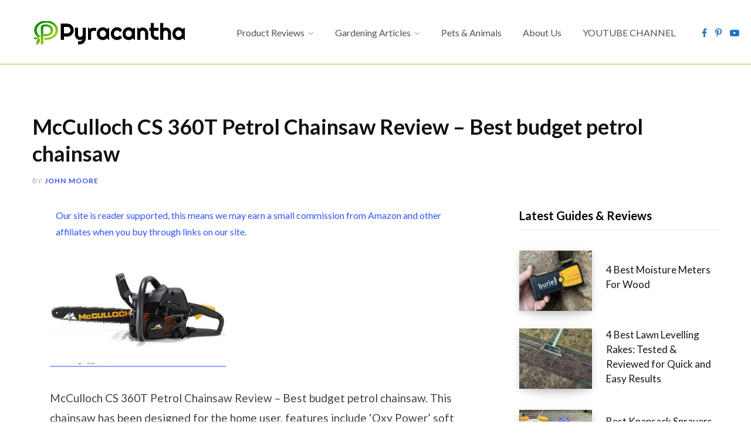

--- FILE ---
content_type: text/html; charset=UTF-8
request_url: https://www.pyracantha.co.uk/mcculloch-cs-360t-petrol-chainsaw-review/
body_size: 20309
content:
<!DOCTYPE html>
<html dir="ltr" lang="en-GB">

<head>

	<meta charset="UTF-8" />
	<meta http-equiv="x-ua-compatible" content="ie=edge" />
	<meta name="viewport" content="width=device-width, initial-scale=1" />
	<link rel="profile" href="http://gmpg.org/xfn/11" />
	
			<script type="text/javascript">
			window.flatStyles = window.flatStyles || ''

			window.lightspeedOptimizeStylesheet = function () {
				const currentStylesheet = document.querySelector( '.tcb-lightspeed-style:not([data-ls-optimized])' )

				if ( currentStylesheet ) {
					try {
						if ( currentStylesheet.sheet && currentStylesheet.sheet.cssRules ) {
							if ( window.flatStyles ) {
								if ( this.optimizing ) {
									setTimeout( window.lightspeedOptimizeStylesheet.bind( this ), 24 )
								} else {
									this.optimizing = true;

									let rulesIndex = 0;

									while ( rulesIndex < currentStylesheet.sheet.cssRules.length ) {
										const rule = currentStylesheet.sheet.cssRules[ rulesIndex ]
										/* remove rules that already exist in the page */
										if ( rule.type === CSSRule.STYLE_RULE && window.flatStyles.includes( `${rule.selectorText}{` ) ) {
											currentStylesheet.sheet.deleteRule( rulesIndex )
										} else {
											rulesIndex ++
										}
									}
									/* optimize, mark it such, move to the next file, append the styles we have until now */
									currentStylesheet.setAttribute( 'data-ls-optimized', '1' )

									window.flatStyles += currentStylesheet.innerHTML

									this.optimizing = false
								}
							} else {
								window.flatStyles = currentStylesheet.innerHTML
								currentStylesheet.setAttribute( 'data-ls-optimized', '1' )
							}
						}
					} catch ( error ) {
						console.warn( error )
					}

					if ( currentStylesheet.parentElement.tagName !== 'HEAD' ) {
						/* always make sure that those styles end up in the head */
						const stylesheetID = currentStylesheet.id;
						/**
						 * make sure that there is only one copy of the css
						 * e.g display CSS
						 */
						if ( ( ! stylesheetID || ( stylesheetID && ! document.querySelector( `head #${stylesheetID}` ) ) ) ) {
							document.head.prepend( currentStylesheet )
						} else {
							currentStylesheet.remove();
						}
					}
				}
			}

			window.lightspeedOptimizeFlat = function ( styleSheetElement ) {
				if ( document.querySelectorAll( 'link[href*="thrive_flat.css"]' ).length > 1 ) {
					/* disable this flat if we already have one */
					styleSheetElement.setAttribute( 'disabled', true )
				} else {
					/* if this is the first one, make sure he's in head */
					if ( styleSheetElement.parentElement.tagName !== 'HEAD' ) {
						document.head.append( styleSheetElement )
					}
				}
			}
		</script>
		<title>McCulloch CS 360T Petrol Chainsaw Review – Best budget petrol chainsaw | Pyracantha.co.uk</title><link rel="preload" as="font" href="https://www.pyracantha.co.uk/wp-content/themes/contentberg/css/icons/fonts/ts-icons.woff2?v1" type="font/woff2" crossorigin="anonymous" />
<script type="text/javascript">
/* <![CDATA[ */
window.JetpackScriptData = {"site":{"icon":"https://i0.wp.com/www.pyracantha.co.uk/wp-content/uploads/2018/10/foulcon.jpg?w=64\u0026ssl=1","title":"Pyracantha.co.uk","host":"unknown","is_wpcom_platform":false}};
/* ]]> */
</script>
	<style>img:is([sizes="auto" i], [sizes^="auto," i]) { contain-intrinsic-size: 3000px 1500px }</style>
	
		<!-- All in One SEO 4.8.4.1 - aioseo.com -->
	<meta name="description" content="McCulloch CS 360T Petrol Chainsaw Review - Best budget petrol chainsaw. This chainsaw has been designed for the home user, features include &#039;Oxy Power&#039; soft start, safety brake chain, automatic chain lubrication and toolless chain tensioner so you can keep the chain tight without the need for tools. Its powered by 36cc 2 stroke engine which deliveries for than enough cutting power for most jobs around the garden. After lots of research we can to the conclusion that this offers excellent value while being simple to use" />
	<meta name="robots" content="max-image-preview:large" />
	<meta name="author" content="John Moore"/>
	<link rel="canonical" href="https://www.pyracantha.co.uk/mcculloch-cs-360t-petrol-chainsaw-review/" />
	<meta name="generator" content="All in One SEO (AIOSEO) 4.8.4.1" />
		<script type="application/ld+json" class="aioseo-schema">
			{"@context":"https:\/\/schema.org","@graph":[{"@type":"BreadcrumbList","@id":"https:\/\/www.pyracantha.co.uk\/mcculloch-cs-360t-petrol-chainsaw-review\/#breadcrumblist","itemListElement":[{"@type":"ListItem","@id":"https:\/\/www.pyracantha.co.uk#listItem","position":1,"name":"Home","item":"https:\/\/www.pyracantha.co.uk","nextItem":{"@type":"ListItem","@id":"https:\/\/www.pyracantha.co.uk\/mcculloch-cs-360t-petrol-chainsaw-review\/#listItem","name":"McCulloch CS 360T Petrol Chainsaw Review &#8211; Best budget petrol chainsaw"}},{"@type":"ListItem","@id":"https:\/\/www.pyracantha.co.uk\/mcculloch-cs-360t-petrol-chainsaw-review\/#listItem","position":2,"name":"McCulloch CS 360T Petrol Chainsaw Review &#8211; Best budget petrol chainsaw","previousItem":{"@type":"ListItem","@id":"https:\/\/www.pyracantha.co.uk#listItem","name":"Home"}}]},{"@type":"ItemPage","@id":"https:\/\/www.pyracantha.co.uk\/mcculloch-cs-360t-petrol-chainsaw-review\/#itempage","url":"https:\/\/www.pyracantha.co.uk\/mcculloch-cs-360t-petrol-chainsaw-review\/","name":"McCulloch CS 360T Petrol Chainsaw Review \u2013 Best budget petrol chainsaw | Pyracantha.co.uk","description":"McCulloch CS 360T Petrol Chainsaw Review - Best budget petrol chainsaw. This chainsaw has been designed for the home user, features include 'Oxy Power' soft start, safety brake chain, automatic chain lubrication and toolless chain tensioner so you can keep the chain tight without the need for tools. Its powered by 36cc 2 stroke engine which deliveries for than enough cutting power for most jobs around the garden. After lots of research we can to the conclusion that this offers excellent value while being simple to use","inLanguage":"en-GB","isPartOf":{"@id":"https:\/\/www.pyracantha.co.uk\/#website"},"breadcrumb":{"@id":"https:\/\/www.pyracantha.co.uk\/mcculloch-cs-360t-petrol-chainsaw-review\/#breadcrumblist"},"author":{"@id":"https:\/\/www.pyracantha.co.uk\/author\/johnmoore84\/#author"},"creator":{"@id":"https:\/\/www.pyracantha.co.uk\/author\/johnmoore84\/#author"},"datePublished":"2016-12-17T15:31:32+00:00","dateModified":"2016-12-17T15:38:21+00:00"},{"@type":"Organization","@id":"https:\/\/www.pyracantha.co.uk\/#organization","name":"J &amp; K Digital Media Ltd - Pyracantha.co.uk","description":"Gardening and DIY tips, advice & product reviews","url":"https:\/\/www.pyracantha.co.uk\/","logo":{"@type":"ImageObject","url":"https:\/\/www.pyracantha.co.uk\/wp-content\/uploads\/2018\/10\/logosmall.jpg","@id":"https:\/\/www.pyracantha.co.uk\/mcculloch-cs-360t-petrol-chainsaw-review\/#organizationLogo","width":140,"height":140,"caption":"Pyracantha.co.uk logo"},"image":{"@id":"https:\/\/www.pyracantha.co.uk\/mcculloch-cs-360t-petrol-chainsaw-review\/#organizationLogo"}},{"@type":"Person","@id":"https:\/\/www.pyracantha.co.uk\/author\/johnmoore84\/#author","url":"https:\/\/www.pyracantha.co.uk\/author\/johnmoore84\/","name":"John Moore","image":{"@type":"ImageObject","@id":"https:\/\/www.pyracantha.co.uk\/mcculloch-cs-360t-petrol-chainsaw-review\/#authorImage","url":"https:\/\/secure.gravatar.com\/avatar\/c2aec8ebba46909feec2ef51ce714738?s=96&d=monsterid&r=g","width":96,"height":96,"caption":"John Moore"}},{"@type":"WebSite","@id":"https:\/\/www.pyracantha.co.uk\/#website","url":"https:\/\/www.pyracantha.co.uk\/","name":"Pyracantha.co.uk","description":"Gardening and DIY tips, advice & product reviews","inLanguage":"en-GB","publisher":{"@id":"https:\/\/www.pyracantha.co.uk\/#organization"}}]}
		</script>
		<!-- All in One SEO -->

<link rel='dns-prefetch' href='//scripts.mediavine.com' />
<link rel='dns-prefetch' href='//stats.wp.com' />
<link rel='dns-prefetch' href='//fonts.googleapis.com' />
<link rel="alternate" type="application/rss+xml" title="Pyracantha.co.uk &raquo; Feed" href="https://www.pyracantha.co.uk/feed/" />
<link rel="alternate" type="application/rss+xml" title="Pyracantha.co.uk &raquo; Comments Feed" href="https://www.pyracantha.co.uk/comments/feed/" />
<link rel="alternate" type="application/rss+xml" title="Pyracantha.co.uk &raquo; McCulloch CS 360T Petrol Chainsaw Review &#8211; Best budget petrol chainsaw Comments Feed" href="https://www.pyracantha.co.uk/feed/?attachment_id=4944" />
		<!-- This site uses the Google Analytics by MonsterInsights plugin v9.6.1 - Using Analytics tracking - https://www.monsterinsights.com/ -->
							<script src="//www.googletagmanager.com/gtag/js?id=G-ZQ1SSFY940"  data-cfasync="false" data-wpfc-render="false" type="text/javascript" async></script>
			<script data-cfasync="false" data-wpfc-render="false" type="text/javascript">
				var mi_version = '9.6.1';
				var mi_track_user = true;
				var mi_no_track_reason = '';
								var MonsterInsightsDefaultLocations = {"page_location":"https:\/\/www.pyracantha.co.uk\/mcculloch-cs-360t-petrol-chainsaw-review\/"};
								if ( typeof MonsterInsightsPrivacyGuardFilter === 'function' ) {
					var MonsterInsightsLocations = (typeof MonsterInsightsExcludeQuery === 'object') ? MonsterInsightsPrivacyGuardFilter( MonsterInsightsExcludeQuery ) : MonsterInsightsPrivacyGuardFilter( MonsterInsightsDefaultLocations );
				} else {
					var MonsterInsightsLocations = (typeof MonsterInsightsExcludeQuery === 'object') ? MonsterInsightsExcludeQuery : MonsterInsightsDefaultLocations;
				}

								var disableStrs = [
										'ga-disable-G-ZQ1SSFY940',
									];

				/* Function to detect opted out users */
				function __gtagTrackerIsOptedOut() {
					for (var index = 0; index < disableStrs.length; index++) {
						if (document.cookie.indexOf(disableStrs[index] + '=true') > -1) {
							return true;
						}
					}

					return false;
				}

				/* Disable tracking if the opt-out cookie exists. */
				if (__gtagTrackerIsOptedOut()) {
					for (var index = 0; index < disableStrs.length; index++) {
						window[disableStrs[index]] = true;
					}
				}

				/* Opt-out function */
				function __gtagTrackerOptout() {
					for (var index = 0; index < disableStrs.length; index++) {
						document.cookie = disableStrs[index] + '=true; expires=Thu, 31 Dec 2099 23:59:59 UTC; path=/';
						window[disableStrs[index]] = true;
					}
				}

				if ('undefined' === typeof gaOptout) {
					function gaOptout() {
						__gtagTrackerOptout();
					}
				}
								window.dataLayer = window.dataLayer || [];

				window.MonsterInsightsDualTracker = {
					helpers: {},
					trackers: {},
				};
				if (mi_track_user) {
					function __gtagDataLayer() {
						dataLayer.push(arguments);
					}

					function __gtagTracker(type, name, parameters) {
						if (!parameters) {
							parameters = {};
						}

						if (parameters.send_to) {
							__gtagDataLayer.apply(null, arguments);
							return;
						}

						if (type === 'event') {
														parameters.send_to = monsterinsights_frontend.v4_id;
							var hookName = name;
							if (typeof parameters['event_category'] !== 'undefined') {
								hookName = parameters['event_category'] + ':' + name;
							}

							if (typeof MonsterInsightsDualTracker.trackers[hookName] !== 'undefined') {
								MonsterInsightsDualTracker.trackers[hookName](parameters);
							} else {
								__gtagDataLayer('event', name, parameters);
							}
							
						} else {
							__gtagDataLayer.apply(null, arguments);
						}
					}

					__gtagTracker('js', new Date());
					__gtagTracker('set', {
						'developer_id.dZGIzZG': true,
											});
					if ( MonsterInsightsLocations.page_location ) {
						__gtagTracker('set', MonsterInsightsLocations);
					}
										__gtagTracker('config', 'G-ZQ1SSFY940', {"forceSSL":"true"} );
															window.gtag = __gtagTracker;										(function () {
						/* https://developers.google.com/analytics/devguides/collection/analyticsjs/ */
						/* ga and __gaTracker compatibility shim. */
						var noopfn = function () {
							return null;
						};
						var newtracker = function () {
							return new Tracker();
						};
						var Tracker = function () {
							return null;
						};
						var p = Tracker.prototype;
						p.get = noopfn;
						p.set = noopfn;
						p.send = function () {
							var args = Array.prototype.slice.call(arguments);
							args.unshift('send');
							__gaTracker.apply(null, args);
						};
						var __gaTracker = function () {
							var len = arguments.length;
							if (len === 0) {
								return;
							}
							var f = arguments[len - 1];
							if (typeof f !== 'object' || f === null || typeof f.hitCallback !== 'function') {
								if ('send' === arguments[0]) {
									var hitConverted, hitObject = false, action;
									if ('event' === arguments[1]) {
										if ('undefined' !== typeof arguments[3]) {
											hitObject = {
												'eventAction': arguments[3],
												'eventCategory': arguments[2],
												'eventLabel': arguments[4],
												'value': arguments[5] ? arguments[5] : 1,
											}
										}
									}
									if ('pageview' === arguments[1]) {
										if ('undefined' !== typeof arguments[2]) {
											hitObject = {
												'eventAction': 'page_view',
												'page_path': arguments[2],
											}
										}
									}
									if (typeof arguments[2] === 'object') {
										hitObject = arguments[2];
									}
									if (typeof arguments[5] === 'object') {
										Object.assign(hitObject, arguments[5]);
									}
									if ('undefined' !== typeof arguments[1].hitType) {
										hitObject = arguments[1];
										if ('pageview' === hitObject.hitType) {
											hitObject.eventAction = 'page_view';
										}
									}
									if (hitObject) {
										action = 'timing' === arguments[1].hitType ? 'timing_complete' : hitObject.eventAction;
										hitConverted = mapArgs(hitObject);
										__gtagTracker('event', action, hitConverted);
									}
								}
								return;
							}

							function mapArgs(args) {
								var arg, hit = {};
								var gaMap = {
									'eventCategory': 'event_category',
									'eventAction': 'event_action',
									'eventLabel': 'event_label',
									'eventValue': 'event_value',
									'nonInteraction': 'non_interaction',
									'timingCategory': 'event_category',
									'timingVar': 'name',
									'timingValue': 'value',
									'timingLabel': 'event_label',
									'page': 'page_path',
									'location': 'page_location',
									'title': 'page_title',
									'referrer' : 'page_referrer',
								};
								for (arg in args) {
																		if (!(!args.hasOwnProperty(arg) || !gaMap.hasOwnProperty(arg))) {
										hit[gaMap[arg]] = args[arg];
									} else {
										hit[arg] = args[arg];
									}
								}
								return hit;
							}

							try {
								f.hitCallback();
							} catch (ex) {
							}
						};
						__gaTracker.create = newtracker;
						__gaTracker.getByName = newtracker;
						__gaTracker.getAll = function () {
							return [];
						};
						__gaTracker.remove = noopfn;
						__gaTracker.loaded = true;
						window['__gaTracker'] = __gaTracker;
					})();
									} else {
										console.log("");
					(function () {
						function __gtagTracker() {
							return null;
						}

						window['__gtagTracker'] = __gtagTracker;
						window['gtag'] = __gtagTracker;
					})();
									}
			</script>
				<!-- / Google Analytics by MonsterInsights -->
		<script type="text/javascript">
/* <![CDATA[ */
window._wpemojiSettings = {"baseUrl":"https:\/\/s.w.org\/images\/core\/emoji\/15.0.3\/72x72\/","ext":".png","svgUrl":"https:\/\/s.w.org\/images\/core\/emoji\/15.0.3\/svg\/","svgExt":".svg","source":{"concatemoji":"https:\/\/www.pyracantha.co.uk\/wp-includes\/js\/wp-emoji-release.min.js?ver=6.7.4"}};
/*! This file is auto-generated */
!function(i,n){var o,s,e;function c(e){try{var t={supportTests:e,timestamp:(new Date).valueOf()};sessionStorage.setItem(o,JSON.stringify(t))}catch(e){}}function p(e,t,n){e.clearRect(0,0,e.canvas.width,e.canvas.height),e.fillText(t,0,0);var t=new Uint32Array(e.getImageData(0,0,e.canvas.width,e.canvas.height).data),r=(e.clearRect(0,0,e.canvas.width,e.canvas.height),e.fillText(n,0,0),new Uint32Array(e.getImageData(0,0,e.canvas.width,e.canvas.height).data));return t.every(function(e,t){return e===r[t]})}function u(e,t,n){switch(t){case"flag":return n(e,"\ud83c\udff3\ufe0f\u200d\u26a7\ufe0f","\ud83c\udff3\ufe0f\u200b\u26a7\ufe0f")?!1:!n(e,"\ud83c\uddfa\ud83c\uddf3","\ud83c\uddfa\u200b\ud83c\uddf3")&&!n(e,"\ud83c\udff4\udb40\udc67\udb40\udc62\udb40\udc65\udb40\udc6e\udb40\udc67\udb40\udc7f","\ud83c\udff4\u200b\udb40\udc67\u200b\udb40\udc62\u200b\udb40\udc65\u200b\udb40\udc6e\u200b\udb40\udc67\u200b\udb40\udc7f");case"emoji":return!n(e,"\ud83d\udc26\u200d\u2b1b","\ud83d\udc26\u200b\u2b1b")}return!1}function f(e,t,n){var r="undefined"!=typeof WorkerGlobalScope&&self instanceof WorkerGlobalScope?new OffscreenCanvas(300,150):i.createElement("canvas"),a=r.getContext("2d",{willReadFrequently:!0}),o=(a.textBaseline="top",a.font="600 32px Arial",{});return e.forEach(function(e){o[e]=t(a,e,n)}),o}function t(e){var t=i.createElement("script");t.src=e,t.defer=!0,i.head.appendChild(t)}"undefined"!=typeof Promise&&(o="wpEmojiSettingsSupports",s=["flag","emoji"],n.supports={everything:!0,everythingExceptFlag:!0},e=new Promise(function(e){i.addEventListener("DOMContentLoaded",e,{once:!0})}),new Promise(function(t){var n=function(){try{var e=JSON.parse(sessionStorage.getItem(o));if("object"==typeof e&&"number"==typeof e.timestamp&&(new Date).valueOf()<e.timestamp+604800&&"object"==typeof e.supportTests)return e.supportTests}catch(e){}return null}();if(!n){if("undefined"!=typeof Worker&&"undefined"!=typeof OffscreenCanvas&&"undefined"!=typeof URL&&URL.createObjectURL&&"undefined"!=typeof Blob)try{var e="postMessage("+f.toString()+"("+[JSON.stringify(s),u.toString(),p.toString()].join(",")+"));",r=new Blob([e],{type:"text/javascript"}),a=new Worker(URL.createObjectURL(r),{name:"wpTestEmojiSupports"});return void(a.onmessage=function(e){c(n=e.data),a.terminate(),t(n)})}catch(e){}c(n=f(s,u,p))}t(n)}).then(function(e){for(var t in e)n.supports[t]=e[t],n.supports.everything=n.supports.everything&&n.supports[t],"flag"!==t&&(n.supports.everythingExceptFlag=n.supports.everythingExceptFlag&&n.supports[t]);n.supports.everythingExceptFlag=n.supports.everythingExceptFlag&&!n.supports.flag,n.DOMReady=!1,n.readyCallback=function(){n.DOMReady=!0}}).then(function(){return e}).then(function(){var e;n.supports.everything||(n.readyCallback(),(e=n.source||{}).concatemoji?t(e.concatemoji):e.wpemoji&&e.twemoji&&(t(e.twemoji),t(e.wpemoji)))}))}((window,document),window._wpemojiSettings);
/* ]]> */
</script>
<style id='wp-emoji-styles-inline-css' type='text/css'>

	img.wp-smiley, img.emoji {
		display: inline !important;
		border: none !important;
		box-shadow: none !important;
		height: 1em !important;
		width: 1em !important;
		margin: 0 0.07em !important;
		vertical-align: -0.1em !important;
		background: none !important;
		padding: 0 !important;
	}
</style>
<link rel='stylesheet' id='wp-block-library-css' href='https://www.pyracantha.co.uk/wp-includes/css/dist/block-library/style.min.css?ver=6.7.4' type='text/css' media='all' />
<link rel='stylesheet' id='mediaelement-css' href='https://www.pyracantha.co.uk/wp-includes/js/mediaelement/mediaelementplayer-legacy.min.css?ver=4.2.17' type='text/css' media='all' />
<link rel='stylesheet' id='wp-mediaelement-css' href='https://www.pyracantha.co.uk/wp-includes/js/mediaelement/wp-mediaelement.min.css?ver=6.7.4' type='text/css' media='all' />
<style id='jetpack-sharing-buttons-style-inline-css' type='text/css'>
.jetpack-sharing-buttons__services-list{display:flex;flex-direction:row;flex-wrap:wrap;gap:0;list-style-type:none;margin:5px;padding:0}.jetpack-sharing-buttons__services-list.has-small-icon-size{font-size:12px}.jetpack-sharing-buttons__services-list.has-normal-icon-size{font-size:16px}.jetpack-sharing-buttons__services-list.has-large-icon-size{font-size:24px}.jetpack-sharing-buttons__services-list.has-huge-icon-size{font-size:36px}@media print{.jetpack-sharing-buttons__services-list{display:none!important}}.editor-styles-wrapper .wp-block-jetpack-sharing-buttons{gap:0;padding-inline-start:0}ul.jetpack-sharing-buttons__services-list.has-background{padding:1.25em 2.375em}
</style>
<style id='classic-theme-styles-inline-css' type='text/css'>
/*! This file is auto-generated */
.wp-block-button__link{color:#fff;background-color:#32373c;border-radius:9999px;box-shadow:none;text-decoration:none;padding:calc(.667em + 2px) calc(1.333em + 2px);font-size:1.125em}.wp-block-file__button{background:#32373c;color:#fff;text-decoration:none}
</style>
<style id='global-styles-inline-css' type='text/css'>
:root{--wp--preset--aspect-ratio--square: 1;--wp--preset--aspect-ratio--4-3: 4/3;--wp--preset--aspect-ratio--3-4: 3/4;--wp--preset--aspect-ratio--3-2: 3/2;--wp--preset--aspect-ratio--2-3: 2/3;--wp--preset--aspect-ratio--16-9: 16/9;--wp--preset--aspect-ratio--9-16: 9/16;--wp--preset--color--black: #000000;--wp--preset--color--cyan-bluish-gray: #abb8c3;--wp--preset--color--white: #ffffff;--wp--preset--color--pale-pink: #f78da7;--wp--preset--color--vivid-red: #cf2e2e;--wp--preset--color--luminous-vivid-orange: #ff6900;--wp--preset--color--luminous-vivid-amber: #fcb900;--wp--preset--color--light-green-cyan: #7bdcb5;--wp--preset--color--vivid-green-cyan: #00d084;--wp--preset--color--pale-cyan-blue: #8ed1fc;--wp--preset--color--vivid-cyan-blue: #0693e3;--wp--preset--color--vivid-purple: #9b51e0;--wp--preset--gradient--vivid-cyan-blue-to-vivid-purple: linear-gradient(135deg,rgba(6,147,227,1) 0%,rgb(155,81,224) 100%);--wp--preset--gradient--light-green-cyan-to-vivid-green-cyan: linear-gradient(135deg,rgb(122,220,180) 0%,rgb(0,208,130) 100%);--wp--preset--gradient--luminous-vivid-amber-to-luminous-vivid-orange: linear-gradient(135deg,rgba(252,185,0,1) 0%,rgba(255,105,0,1) 100%);--wp--preset--gradient--luminous-vivid-orange-to-vivid-red: linear-gradient(135deg,rgba(255,105,0,1) 0%,rgb(207,46,46) 100%);--wp--preset--gradient--very-light-gray-to-cyan-bluish-gray: linear-gradient(135deg,rgb(238,238,238) 0%,rgb(169,184,195) 100%);--wp--preset--gradient--cool-to-warm-spectrum: linear-gradient(135deg,rgb(74,234,220) 0%,rgb(151,120,209) 20%,rgb(207,42,186) 40%,rgb(238,44,130) 60%,rgb(251,105,98) 80%,rgb(254,248,76) 100%);--wp--preset--gradient--blush-light-purple: linear-gradient(135deg,rgb(255,206,236) 0%,rgb(152,150,240) 100%);--wp--preset--gradient--blush-bordeaux: linear-gradient(135deg,rgb(254,205,165) 0%,rgb(254,45,45) 50%,rgb(107,0,62) 100%);--wp--preset--gradient--luminous-dusk: linear-gradient(135deg,rgb(255,203,112) 0%,rgb(199,81,192) 50%,rgb(65,88,208) 100%);--wp--preset--gradient--pale-ocean: linear-gradient(135deg,rgb(255,245,203) 0%,rgb(182,227,212) 50%,rgb(51,167,181) 100%);--wp--preset--gradient--electric-grass: linear-gradient(135deg,rgb(202,248,128) 0%,rgb(113,206,126) 100%);--wp--preset--gradient--midnight: linear-gradient(135deg,rgb(2,3,129) 0%,rgb(40,116,252) 100%);--wp--preset--font-size--small: 13px;--wp--preset--font-size--medium: 20px;--wp--preset--font-size--large: 36px;--wp--preset--font-size--x-large: 42px;--wp--preset--spacing--20: 0.44rem;--wp--preset--spacing--30: 0.67rem;--wp--preset--spacing--40: 1rem;--wp--preset--spacing--50: 1.5rem;--wp--preset--spacing--60: 2.25rem;--wp--preset--spacing--70: 3.38rem;--wp--preset--spacing--80: 5.06rem;--wp--preset--shadow--natural: 6px 6px 9px rgba(0, 0, 0, 0.2);--wp--preset--shadow--deep: 12px 12px 50px rgba(0, 0, 0, 0.4);--wp--preset--shadow--sharp: 6px 6px 0px rgba(0, 0, 0, 0.2);--wp--preset--shadow--outlined: 6px 6px 0px -3px rgba(255, 255, 255, 1), 6px 6px rgba(0, 0, 0, 1);--wp--preset--shadow--crisp: 6px 6px 0px rgba(0, 0, 0, 1);}:where(.is-layout-flex){gap: 0.5em;}:where(.is-layout-grid){gap: 0.5em;}body .is-layout-flex{display: flex;}.is-layout-flex{flex-wrap: wrap;align-items: center;}.is-layout-flex > :is(*, div){margin: 0;}body .is-layout-grid{display: grid;}.is-layout-grid > :is(*, div){margin: 0;}:where(.wp-block-columns.is-layout-flex){gap: 2em;}:where(.wp-block-columns.is-layout-grid){gap: 2em;}:where(.wp-block-post-template.is-layout-flex){gap: 1.25em;}:where(.wp-block-post-template.is-layout-grid){gap: 1.25em;}.has-black-color{color: var(--wp--preset--color--black) !important;}.has-cyan-bluish-gray-color{color: var(--wp--preset--color--cyan-bluish-gray) !important;}.has-white-color{color: var(--wp--preset--color--white) !important;}.has-pale-pink-color{color: var(--wp--preset--color--pale-pink) !important;}.has-vivid-red-color{color: var(--wp--preset--color--vivid-red) !important;}.has-luminous-vivid-orange-color{color: var(--wp--preset--color--luminous-vivid-orange) !important;}.has-luminous-vivid-amber-color{color: var(--wp--preset--color--luminous-vivid-amber) !important;}.has-light-green-cyan-color{color: var(--wp--preset--color--light-green-cyan) !important;}.has-vivid-green-cyan-color{color: var(--wp--preset--color--vivid-green-cyan) !important;}.has-pale-cyan-blue-color{color: var(--wp--preset--color--pale-cyan-blue) !important;}.has-vivid-cyan-blue-color{color: var(--wp--preset--color--vivid-cyan-blue) !important;}.has-vivid-purple-color{color: var(--wp--preset--color--vivid-purple) !important;}.has-black-background-color{background-color: var(--wp--preset--color--black) !important;}.has-cyan-bluish-gray-background-color{background-color: var(--wp--preset--color--cyan-bluish-gray) !important;}.has-white-background-color{background-color: var(--wp--preset--color--white) !important;}.has-pale-pink-background-color{background-color: var(--wp--preset--color--pale-pink) !important;}.has-vivid-red-background-color{background-color: var(--wp--preset--color--vivid-red) !important;}.has-luminous-vivid-orange-background-color{background-color: var(--wp--preset--color--luminous-vivid-orange) !important;}.has-luminous-vivid-amber-background-color{background-color: var(--wp--preset--color--luminous-vivid-amber) !important;}.has-light-green-cyan-background-color{background-color: var(--wp--preset--color--light-green-cyan) !important;}.has-vivid-green-cyan-background-color{background-color: var(--wp--preset--color--vivid-green-cyan) !important;}.has-pale-cyan-blue-background-color{background-color: var(--wp--preset--color--pale-cyan-blue) !important;}.has-vivid-cyan-blue-background-color{background-color: var(--wp--preset--color--vivid-cyan-blue) !important;}.has-vivid-purple-background-color{background-color: var(--wp--preset--color--vivid-purple) !important;}.has-black-border-color{border-color: var(--wp--preset--color--black) !important;}.has-cyan-bluish-gray-border-color{border-color: var(--wp--preset--color--cyan-bluish-gray) !important;}.has-white-border-color{border-color: var(--wp--preset--color--white) !important;}.has-pale-pink-border-color{border-color: var(--wp--preset--color--pale-pink) !important;}.has-vivid-red-border-color{border-color: var(--wp--preset--color--vivid-red) !important;}.has-luminous-vivid-orange-border-color{border-color: var(--wp--preset--color--luminous-vivid-orange) !important;}.has-luminous-vivid-amber-border-color{border-color: var(--wp--preset--color--luminous-vivid-amber) !important;}.has-light-green-cyan-border-color{border-color: var(--wp--preset--color--light-green-cyan) !important;}.has-vivid-green-cyan-border-color{border-color: var(--wp--preset--color--vivid-green-cyan) !important;}.has-pale-cyan-blue-border-color{border-color: var(--wp--preset--color--pale-cyan-blue) !important;}.has-vivid-cyan-blue-border-color{border-color: var(--wp--preset--color--vivid-cyan-blue) !important;}.has-vivid-purple-border-color{border-color: var(--wp--preset--color--vivid-purple) !important;}.has-vivid-cyan-blue-to-vivid-purple-gradient-background{background: var(--wp--preset--gradient--vivid-cyan-blue-to-vivid-purple) !important;}.has-light-green-cyan-to-vivid-green-cyan-gradient-background{background: var(--wp--preset--gradient--light-green-cyan-to-vivid-green-cyan) !important;}.has-luminous-vivid-amber-to-luminous-vivid-orange-gradient-background{background: var(--wp--preset--gradient--luminous-vivid-amber-to-luminous-vivid-orange) !important;}.has-luminous-vivid-orange-to-vivid-red-gradient-background{background: var(--wp--preset--gradient--luminous-vivid-orange-to-vivid-red) !important;}.has-very-light-gray-to-cyan-bluish-gray-gradient-background{background: var(--wp--preset--gradient--very-light-gray-to-cyan-bluish-gray) !important;}.has-cool-to-warm-spectrum-gradient-background{background: var(--wp--preset--gradient--cool-to-warm-spectrum) !important;}.has-blush-light-purple-gradient-background{background: var(--wp--preset--gradient--blush-light-purple) !important;}.has-blush-bordeaux-gradient-background{background: var(--wp--preset--gradient--blush-bordeaux) !important;}.has-luminous-dusk-gradient-background{background: var(--wp--preset--gradient--luminous-dusk) !important;}.has-pale-ocean-gradient-background{background: var(--wp--preset--gradient--pale-ocean) !important;}.has-electric-grass-gradient-background{background: var(--wp--preset--gradient--electric-grass) !important;}.has-midnight-gradient-background{background: var(--wp--preset--gradient--midnight) !important;}.has-small-font-size{font-size: var(--wp--preset--font-size--small) !important;}.has-medium-font-size{font-size: var(--wp--preset--font-size--medium) !important;}.has-large-font-size{font-size: var(--wp--preset--font-size--large) !important;}.has-x-large-font-size{font-size: var(--wp--preset--font-size--x-large) !important;}
:where(.wp-block-post-template.is-layout-flex){gap: 1.25em;}:where(.wp-block-post-template.is-layout-grid){gap: 1.25em;}
:where(.wp-block-columns.is-layout-flex){gap: 2em;}:where(.wp-block-columns.is-layout-grid){gap: 2em;}
:root :where(.wp-block-pullquote){font-size: 1.5em;line-height: 1.6;}
</style>
<link rel='stylesheet' id='contentberg-fonts-css' href='https://fonts.googleapis.com/css?family=Roboto%3A400%2C500%2C700%7CPT+Serif%3A400%2C400i%2C600%7CIBM+Plex+Serif%3A500' type='text/css' media='all' />
<link rel='stylesheet' id='contentberg-core-css' href='https://www.pyracantha.co.uk/wp-content/themes/contentberg/style.css?ver=3.0.1' type='text/css' media='all' />
<style id='contentberg-core-inline-css' type='text/css'>
.upper-footer { background-color: #ffffff; border-top: 0; }
.top-bar-content, 
.top-bar.dark 
.top-bar-content, 
.main-head.simple .inner { background-color: #ffffff; border-color: #ffffff; }
.top-bar .navigation { background: transparent; }
.main-head.simple-boxed { border-top-color: #ffffff; }
.main-head { border-bottom-color: #81d742 !important; }
.main-head .social-icons a { color: #1e73be !important; }
.main-head .search-submit, 
.main-head .search-link { color: #81d742 !important; }
body,
h1,
h2,
h3,
h4,
h5,
h6,
input,
textarea,
select,
input[type="submit"],
button,
input[type="button"],
.button,
blockquote cite,
blockquote .wp-block-pullquote__citation,
.modern-quote cite,
.wp-block-quote.is-style-large cite,
.top-bar-content,
.search-action .search-field,
.main-head .title,
.navigation,
.tag-share,
.post-share-b .service,
.post-share-float .share-text,
.author-box,
.comments-list .comment-content,
.post-nav .label,
.main-footer.dark .back-to-top,
.lower-footer .social-icons,
.main-footer .social-strip .social-link,
.main-footer.bold .links .menu-item,
.main-footer.bold .copyright,
.archive-head,
.archive-head .description,
.cat-label a,
.text,
.section-head,
.post-title-alt,
.post-title,
.block-heading,
.block-head-b,
.block-head-c,
.small-post .post-title,
.likes-count .number,
.post-meta,
.post-meta .text-in,
.grid-post-b .read-more-btn,
.list-post-b .read-more-btn,
.post-footer .read-more,
.post-footer .social-share,
.post-footer .social-icons,
.large-post-b .post-footer .author a,
.main-slider,
.slider-overlay .heading,
.carousel-slider .category,
.carousel-slider .heading,
.grid-b-slider .heading,
.bold-slider,
.bold-slider .heading,
.main-pagination,
.main-pagination .load-button,
.page-links,
.post-content .wp-block-image figcaption,
.textwidget .wp-block-image figcaption,
.post-content .wp-caption-text,
.textwidget .wp-caption-text,
.post-content figcaption,
.textwidget figcaption,
.post-content,
.post-content .read-more,
.entry-content table,
.widget-about .more,
.widget-posts .post-title,
.widget-posts .posts.full .counter:before,
.widget-cta .label,
.social-follow .service-link,
.widget-twitter .meta .date,
.widget-twitter .follow,
.textwidget,
.widget_categories,
.widget_product_categories,
.widget_archive,
.widget_categories a,
.widget_product_categories a,
.widget_archive a,
.wp-caption-text,
figcaption,
.wp-block-button .wp-block-button__link,
.mobile-menu,
.woocommerce .woocommerce-message,
.woocommerce .woocommerce-error,
.woocommerce .woocommerce-info,
.woocommerce form .form-row,
.woocommerce .main .button,
.woocommerce .quantity .qty,
.woocommerce nav.woocommerce-pagination,
.woocommerce-cart .post-content,
.woocommerce .woocommerce-ordering,
.woocommerce-page .woocommerce-ordering,
.woocommerce ul.products,
.woocommerce.widget,
.woocommerce .woocommerce-noreviews,
.woocommerce div.product,
.woocommerce #content div.product,
.woocommerce #reviews #comments ol.commentlist .description,
.woocommerce-cart .cart-empty,
.woocommerce-cart .cart-collaterals .cart_totals table,
.woocommerce-cart .cart-collaterals .cart_totals .button,
.woocommerce .checkout .shop_table thead th,
.woocommerce .checkout .shop_table .amount,
.woocommerce-checkout #payment #place_order,
.top-bar .posts-ticker,
.post-content h1,
.post-content h2,
.post-content h3,
.post-content h4,
.post-content h5,
.post-content h6
 { font-family: "Lato", system-ui, -apple-system, "Segoe UI", Arial, sans-serif; }


</style>
<link rel='stylesheet' id='contentberg-icons-css' href='https://www.pyracantha.co.uk/wp-content/themes/contentberg/css/icons/icons.css?ver=3.0.1' type='text/css' media='all' />
<link rel='stylesheet' id='contentberg-lightbox-css' href='https://www.pyracantha.co.uk/wp-content/themes/contentberg/css/lightbox.css?ver=3.0.1' type='text/css' media='all' />
<style id='akismet-widget-style-inline-css' type='text/css'>

			.a-stats {
				--akismet-color-mid-green: #357b49;
				--akismet-color-white: #fff;
				--akismet-color-light-grey: #f6f7f7;

				max-width: 350px;
				width: auto;
			}

			.a-stats * {
				all: unset;
				box-sizing: border-box;
			}

			.a-stats strong {
				font-weight: 600;
			}

			.a-stats a.a-stats__link,
			.a-stats a.a-stats__link:visited,
			.a-stats a.a-stats__link:active {
				background: var(--akismet-color-mid-green);
				border: none;
				box-shadow: none;
				border-radius: 8px;
				color: var(--akismet-color-white);
				cursor: pointer;
				display: block;
				font-family: -apple-system, BlinkMacSystemFont, 'Segoe UI', 'Roboto', 'Oxygen-Sans', 'Ubuntu', 'Cantarell', 'Helvetica Neue', sans-serif;
				font-weight: 500;
				padding: 12px;
				text-align: center;
				text-decoration: none;
				transition: all 0.2s ease;
			}

			/* Extra specificity to deal with TwentyTwentyOne focus style */
			.widget .a-stats a.a-stats__link:focus {
				background: var(--akismet-color-mid-green);
				color: var(--akismet-color-white);
				text-decoration: none;
			}

			.a-stats a.a-stats__link:hover {
				filter: brightness(110%);
				box-shadow: 0 4px 12px rgba(0, 0, 0, 0.06), 0 0 2px rgba(0, 0, 0, 0.16);
			}

			.a-stats .count {
				color: var(--akismet-color-white);
				display: block;
				font-size: 1.5em;
				line-height: 1.4;
				padding: 0 13px;
				white-space: nowrap;
			}
		
</style>
<link rel='stylesheet' id='contentberg-gfonts-custom-css' href='https://fonts.googleapis.com/css?family=Lato%3A400%2C500%2C600%2C700' type='text/css' media='all' />
<script type="text/javascript" src="https://www.pyracantha.co.uk/wp-content/plugins/google-analytics-for-wordpress/assets/js/frontend-gtag.min.js?ver=9.6.1" id="monsterinsights-frontend-script-js" async="async" data-wp-strategy="async"></script>
<script data-cfasync="false" data-wpfc-render="false" type="text/javascript" id='monsterinsights-frontend-script-js-extra'>/* <![CDATA[ */
var monsterinsights_frontend = {"js_events_tracking":"true","download_extensions":"doc,pdf,ppt,zip,xls,docx,pptx,xlsx","inbound_paths":"[]","home_url":"https:\/\/www.pyracantha.co.uk","hash_tracking":"false","v4_id":"G-ZQ1SSFY940"};/* ]]> */
</script>
<script type="text/javascript" async="async" fetchpriority="high" data-noptimize="1" data-cfasync="false" src="https://scripts.mediavine.com/tags/pyracantha.js?ver=6.7.4" id="mv-script-wrapper-js"></script>
<script type="text/javascript" src="https://www.pyracantha.co.uk/wp-includes/js/jquery/jquery.min.js?ver=3.7.1" id="jquery-core-js"></script>
<script type="text/javascript" src="https://www.pyracantha.co.uk/wp-includes/js/jquery/jquery-migrate.min.js?ver=3.4.1" id="jquery-migrate-js"></script>
<link rel="https://api.w.org/" href="https://www.pyracantha.co.uk/wp-json/" /><link rel="alternate" title="JSON" type="application/json" href="https://www.pyracantha.co.uk/wp-json/wp/v2/media/4944" /><link rel="EditURI" type="application/rsd+xml" title="RSD" href="https://www.pyracantha.co.uk/xmlrpc.php?rsd" />
<meta name="generator" content="WordPress 6.7.4" />
<link rel='shortlink' href='https://www.pyracantha.co.uk/?p=4944' />
<link rel="alternate" title="oEmbed (JSON)" type="application/json+oembed" href="https://www.pyracantha.co.uk/wp-json/oembed/1.0/embed?url=https%3A%2F%2Fwww.pyracantha.co.uk%2Fmcculloch-cs-360t-petrol-chainsaw-review%2F" />
<link rel="alternate" title="oEmbed (XML)" type="text/xml+oembed" href="https://www.pyracantha.co.uk/wp-json/oembed/1.0/embed?url=https%3A%2F%2Fwww.pyracantha.co.uk%2Fmcculloch-cs-360t-petrol-chainsaw-review%2F&#038;format=xml" />
<style type="text/css">.aawp .aawp-tb__row--highlight{background-color:#256aaf;}.aawp .aawp-tb__row--highlight{color:#256aaf;}.aawp .aawp-tb__row--highlight a{color:#256aaf;}</style><style type="text/css">.aawp-tb-thumb img {
    max-width: 100% !important;
}

.aawp-tb.aawp-tb--mobile {
    display: none !important;
}</style><style type="text/css" id="tve_global_variables">:root{--tcb-background-author-image:url(https://secure.gravatar.com/avatar/c2aec8ebba46909feec2ef51ce714738?s=256&d=monsterid&r=g);--tcb-background-user-image:url();--tcb-background-featured-image-thumbnail:url(https://www.pyracantha.co.uk/wp-content/plugins/thrive-visual-editor/editor/css/images/featured_image.png);}</style><script type="text/javascript">
(function(url){
	if(/(?:Chrome\/26\.0\.1410\.63 Safari\/537\.31|WordfenceTestMonBot)/.test(navigator.userAgent)){ return; }
	var addEvent = function(evt, handler) {
		if (window.addEventListener) {
			document.addEventListener(evt, handler, false);
		} else if (window.attachEvent) {
			document.attachEvent('on' + evt, handler);
		}
	};
	var removeEvent = function(evt, handler) {
		if (window.removeEventListener) {
			document.removeEventListener(evt, handler, false);
		} else if (window.detachEvent) {
			document.detachEvent('on' + evt, handler);
		}
	};
	var evts = 'contextmenu dblclick drag dragend dragenter dragleave dragover dragstart drop keydown keypress keyup mousedown mousemove mouseout mouseover mouseup mousewheel scroll'.split(' ');
	var logHuman = function() {
		if (window.wfLogHumanRan) { return; }
		window.wfLogHumanRan = true;
		var wfscr = document.createElement('script');
		wfscr.type = 'text/javascript';
		wfscr.async = true;
		wfscr.src = url + '&r=' + Math.random();
		(document.getElementsByTagName('head')[0]||document.getElementsByTagName('body')[0]).appendChild(wfscr);
		for (var i = 0; i < evts.length; i++) {
			removeEvent(evts[i], logHuman);
		}
	};
	for (var i = 0; i < evts.length; i++) {
		addEvent(evts[i], logHuman);
	}
})('//www.pyracantha.co.uk/?wordfence_lh=1&hid=547C265FD723A6730AE83E63F940FFAA');
</script>	<style>img#wpstats{display:none}</style>
		<script>var Sphere_Plugin = {"ajaxurl":"https:\/\/www.pyracantha.co.uk\/wp-admin\/admin-ajax.php"};</script>
		<script>
		var BunyadSchemeKey = 'bunyad-scheme';
		(() => {
			const d = document.documentElement;
			const c = d.classList;
			var scheme = localStorage.getItem(BunyadSchemeKey);
			
			if (scheme) {
				d.dataset.origClass = c;
				scheme === 'dark' ? c.remove('s-light', 'site-s-light') : c.remove('s-dark', 'site-s-dark');
				c.add('site-s-' + scheme, 's-' + scheme);
			}
		})();
		</script>
		<script id='nitro-telemetry-meta' nitro-exclude>window.NPTelemetryMetadata={missReason: (!window.NITROPACK_STATE ? 'cache not found' : 'hit'),pageType: 'attachment',isEligibleForOptimization: true,}</script><script id='nitro-generic' nitro-exclude>(()=>{window.NitroPack=window.NitroPack||{coreVersion:"na",isCounted:!1};let e=document.createElement("script");if(e.src="https://nitroscripts.com/IFQZGWILjZFOLiNvBNLzjyFtrUVPBEYH",e.async=!0,e.id="nitro-script",document.head.appendChild(e),!window.NitroPack.isCounted){window.NitroPack.isCounted=!0;let t=()=>{navigator.sendBeacon("https://to.getnitropack.com/p",JSON.stringify({siteId:"IFQZGWILjZFOLiNvBNLzjyFtrUVPBEYH",url:window.location.href,isOptimized:!!window.IS_NITROPACK,coreVersion:"na",missReason:window.NPTelemetryMetadata?.missReason||"",pageType:window.NPTelemetryMetadata?.pageType||"",isEligibleForOptimization:!!window.NPTelemetryMetadata?.isEligibleForOptimization}))};(()=>{let e=()=>new Promise(e=>{"complete"===document.readyState?e():window.addEventListener("load",e)}),i=()=>new Promise(e=>{document.prerendering?document.addEventListener("prerenderingchange",e,{once:!0}):e()}),a=async()=>{await i(),await e(),t()};a()})(),window.addEventListener("pageshow",e=>{if(e.persisted){let i=document.prerendering||self.performance?.getEntriesByType?.("navigation")[0]?.activationStart>0;"visible"!==document.visibilityState||i||t()}})}})();</script><style type="text/css" id="thrive-default-styles"></style><link rel="icon" href="https://www.pyracantha.co.uk/wp-content/uploads/2018/10/foulcon.jpg" sizes="32x32" />
<link rel="icon" href="https://www.pyracantha.co.uk/wp-content/uploads/2018/10/foulcon.jpg" sizes="192x192" />
<link rel="apple-touch-icon" href="https://www.pyracantha.co.uk/wp-content/uploads/2018/10/foulcon.jpg" />
<meta name="msapplication-TileImage" content="https://www.pyracantha.co.uk/wp-content/uploads/2018/10/foulcon.jpg" />
		<style type="text/css" id="wp-custom-css">
			/***Mediavine Mobile Fix***/
@media only screen and (max-width: 359px) {
  .col-8.main-content {
    padding-left: 10px !important;
    padding-right: 10px !important;
  }
}
/***Mediavine Sidebar Fix***/
@media only screen and (min-width: 941px) {
  aside.col-4.sidebar {
    min-width: 360px;
  }
  .col-8.main-content {
    max-width: calc(100% - 360px);
  }
}
/**End Mediavine fix**/

.affiliatedisclaimer {
	font-size: smaller;
     color: #2d53fe;    
	background-color: #FFFFFF;     
	   
	padding: 1px 20px 1px 10px;    
	margin-bottom: 5px;
	margin-top: 10px;
}
.last-updated {
    font-size: small;
    text-transform: uppercase;
   
}

/**NEW - MAKES LINKS BLUE**/

body.page .entry-content a,
body.single-post .entry-content a {
color: #000cff; }

/**new - MAKES BUTTON LINKS WHITE**/

body.page .entry-content .wp-block-button a,
body.single-post .entry-content .wp-block-button a {
color: #ffffff; }

/**ralated text link black**/

body.page .entry-content .wp-block-button a,
body.single-post .entry-content .jp-relatedposts a {
color: #000000; }

/**new - MAKES THRIVE BUTTON LINKS WHITE**/

body.page .entry-content .thrv-button a,
body.single-post .entry-content .thrv-button a {
color: #ffffff; }

.the-post .the-post-header {
    display: none;
}
		</style>
		
</head>

<body class="attachment attachment-template-default single single-attachment postid-4944 attachmentid-4944 attachment-jpeg aawp-custom right-sidebar layout-magazine">


<div class="main-wrap">

	
		
		
<header id="main-head" class="main-head head-nav-below has-search-modal simple simple-boxed">

	<div class="inner inner-head" data-sticky-bar="">
	
		<div class="wrap cf wrap-head">
		
			<div class="left-contain">
				<span class="mobile-nav"><i class="tsi tsi-bars"></i></span>	
			
					<div class="title ts-logo">
		
		<a href="https://www.pyracantha.co.uk/" title="Pyracantha.co.uk" rel="home">
		
					
			
			
			<img src="https://www.pyracantha.co.uk/wp-content/uploads/2021/01/Logo.png" class="logo-image" alt="Pyracantha.co.uk" />

				
		</a>
	
	</div>			
			</div>
				
				
			<div class="navigation-wrap inline">
								
				<nav class="navigation inline simple light" data-sticky-bar="">
					<div class="menu-information-container"><ul id="menu-information" class="menu"><li id="menu-item-542" class="menu-item menu-item-type-taxonomy menu-item-object-category menu-item-has-children menu-cat-12 menu-item-542"><a href="https://www.pyracantha.co.uk/category/product-reviews/"><span>Product Reviews</span></a>
<ul class="sub-menu">
	<li id="menu-item-6885" class="menu-item menu-item-type-taxonomy menu-item-object-category menu-cat-177 menu-item-6885"><a href="https://www.pyracantha.co.uk/category/product-reviews/garden-lawn/"><span>Garden &amp; Lawn</span></a></li>
	<li id="menu-item-6887" class="menu-item menu-item-type-taxonomy menu-item-object-category menu-cat-178 menu-item-6887"><a href="https://www.pyracantha.co.uk/category/product-reviews/tools/"><span>Tools</span></a></li>
	<li id="menu-item-31672" class="menu-item menu-item-type-taxonomy menu-item-object-category menu-cat-206 menu-item-31672"><a href="https://www.pyracantha.co.uk/category/product-reviews/outdoors/"><span>Outdoors</span></a></li>
	<li id="menu-item-6886" class="menu-item menu-item-type-taxonomy menu-item-object-category menu-cat-179 menu-item-6886"><a href="https://www.pyracantha.co.uk/category/product-reviews/home-kitchen/"><span>Home &amp; Kitchen</span></a></li>
	<li id="menu-item-18510" class="menu-item menu-item-type-taxonomy menu-item-object-category menu-cat-367 menu-item-18510"><a href="https://www.pyracantha.co.uk/category/product-reviews/kids-outdoors/"><span>kids Outdoors</span></a></li>
	<li id="menu-item-31673" class="menu-item menu-item-type-taxonomy menu-item-object-category menu-cat-136 menu-item-31673"><a href="https://www.pyracantha.co.uk/category/product-reviews/pet-product-reviews/"><span>Pet Product Reviews</span></a></li>
	<li id="menu-item-57744" class="menu-item menu-item-type-taxonomy menu-item-object-category menu-cat-491 menu-item-57744"><a href="https://www.pyracantha.co.uk/category/product-reviews/pond-equipment/"><span>Ponds equipment</span></a></li>
</ul>
</li>
<li id="menu-item-540" class="menu-item menu-item-type-taxonomy menu-item-object-category menu-item-has-children menu-cat-1 menu-item-540"><a href="https://www.pyracantha.co.uk/category/gardening-articles/"><span>Gardening Articles</span></a>
<ul class="sub-menu">
	<li id="menu-item-34759" class="menu-item menu-item-type-taxonomy menu-item-object-category menu-cat-463 menu-item-34759"><a href="https://www.pyracantha.co.uk/category/gardening-articles/general-gardening-topics/"><span>General gardening topics</span></a></li>
	<li id="menu-item-34764" class="menu-item menu-item-type-taxonomy menu-item-object-category menu-cat-467 menu-item-34764"><a href="https://www.pyracantha.co.uk/category/gardening-articles/clematis/"><span>Clematis and Climbers</span></a></li>
	<li id="menu-item-34763" class="menu-item menu-item-type-taxonomy menu-item-object-category menu-cat-464 menu-item-34763"><a href="https://www.pyracantha.co.uk/category/gardening-articles/citrus/"><span>Citrus</span></a></li>
	<li id="menu-item-34766" class="menu-item menu-item-type-taxonomy menu-item-object-category menu-cat-465 menu-item-34766"><a href="https://www.pyracantha.co.uk/category/gardening-articles/roses/"><span>Roses</span></a></li>
	<li id="menu-item-34767" class="menu-item menu-item-type-taxonomy menu-item-object-category menu-cat-466 menu-item-34767"><a href="https://www.pyracantha.co.uk/category/gardening-articles/succulents-cacti/"><span>Succulents &amp; Cacti</span></a></li>
	<li id="menu-item-34765" class="menu-item menu-item-type-taxonomy menu-item-object-category menu-cat-460 menu-item-34765"><a href="https://www.pyracantha.co.uk/category/gardening-articles/lawn-care/"><span>Lawn care</span></a></li>
	<li id="menu-item-34762" class="menu-item menu-item-type-taxonomy menu-item-object-category menu-cat-462 menu-item-34762"><a href="https://www.pyracantha.co.uk/category/gardening-articles/problems-pests-and-diseases/"><span>Problems, pests and diseases</span></a></li>
	<li id="menu-item-31858" class="menu-item menu-item-type-taxonomy menu-item-object-category menu-cat-459 menu-item-31858"><a href="https://www.pyracantha.co.uk/category/gardening-articles/vegetable-growing/"><span>Vegetable growing</span></a></li>
	<li id="menu-item-34761" class="menu-item menu-item-type-taxonomy menu-item-object-category menu-cat-458 menu-item-34761"><a href="https://www.pyracantha.co.uk/category/gardening-articles/fruit/"><span>Fruit growing</span></a></li>
	<li id="menu-item-34760" class="menu-item menu-item-type-taxonomy menu-item-object-category menu-cat-461 menu-item-34760"><a href="https://www.pyracantha.co.uk/category/gardening-articles/house-plants/"><span>House plants</span></a></li>
	<li id="menu-item-34924" class="menu-item menu-item-type-taxonomy menu-item-object-category menu-cat-468 menu-item-34924"><a href="https://www.pyracantha.co.uk/category/gardening-articles/water-gardening/"><span>Water Gardening</span></a></li>
	<li id="menu-item-34604" class="menu-item menu-item-type-taxonomy menu-item-object-category menu-cat-325 menu-item-34604"><a href="https://www.pyracantha.co.uk/category/how-to-guides/diy-guides/"><span>DIY</span></a></li>
	<li id="menu-item-31675" class="menu-item menu-item-type-taxonomy menu-item-object-category menu-cat-457 menu-item-31675"><a href="https://www.pyracantha.co.uk/category/garden-jobs-month-by-month/"><span>Garden jobs by month</span></a></li>
</ul>
</li>
<li id="menu-item-6884" class="menu-item menu-item-type-taxonomy menu-item-object-category menu-cat-180 menu-item-6884"><a href="https://www.pyracantha.co.uk/category/pets-animals/"><span>Pets &amp; Animals</span></a></li>
<li id="menu-item-43772" class="menu-item menu-item-type-post_type menu-item-object-page menu-item-43772"><a href="https://www.pyracantha.co.uk/about-us/"><span>About Us</span></a></li>
<li id="menu-item-51199" class="menu-item menu-item-type-custom menu-item-object-custom menu-item-51199"><a target="_blank" href="https://www.youtube.com/channel/UC0Va_EzLb9OA844kyqgxYFw"><span>YOUTUBE CHANNEL</span></a></li>
</ul></div>				</nav>
				
							</div>
			
			<div class="actions">
			
				
	
		<ul class="social-icons cf">
		
					
			<li><a href="https://www.facebook.com/Pyracantha-1040871255943499" class="tsi tsi-facebook" target="_blank"><span class="visuallyhidden">Facebook</span></a></li>
									
					
			<li><a href="https://www.pinterest.co.uk/jmoore3211/" class="tsi tsi-pinterest-p" target="_blank"><span class="visuallyhidden">Pinterest</span></a></li>
									
					
			<li><a href="https://www.youtube.com/channel/UC0Va_EzLb9OA844kyqgxYFw" class="tsi tsi-youtube-play" target="_blank"><span class="visuallyhidden">YouTube</span></a></li>
									
					
		</ul>
	
								
								
					<a href="#" title="Search" class="search-link"><i class="tsi tsi-search"></i></a>
									
				
							
			</div>

		</div>
	</div>

</header> <!-- .main-head -->	
		
	
<div class="main wrap">

	<div id="post-4944" class="single-magazine post-4944 attachment type-attachment status-inherit mv-content-wrapper">

	<div class="post-top cf">
		
				
		<span class="cat-label cf color"></span>
		
				
		<h1 class="post-title">McCulloch CS 360T Petrol Chainsaw Review &#8211; Best budget petrol chainsaw</h1>
		
				
			<div class="post-meta post-meta-c the-post-meta">
		
		
		
				
		
				
			<span class="post-author"><span class="by">By</span> <a href="https://www.pyracantha.co.uk/author/johnmoore84/" title="Posts by John Moore" rel="author">John Moore</a></span>
			<span class="meta-sep"></span>
			
				
		
		
		
	</div>
					
				
	</div>


	<div class="ts-row cf">
		<div class="col-8 main-content cf">

			<article class="the-post">
			
				<header class="post-header cf">
			
										
				</header><!-- .post-header -->
			
							
		
		<div class="post-content description cf entry-content content-spacious">


			<div class="affiliatedisclaimer"><p>Our site is reader supported, this means we may earn a small commission from Amazon and other affiliates when you buy through links on our site.</p></div><p class="attachment"><a href='https://www.pyracantha.co.uk/wp-content/uploads/2016/12/McCulloch-CS-360T-Petrol-Chainsaw-review.jpg'><img decoding="async" width="300" height="180" src="https://www.pyracantha.co.uk/wp-content/uploads/2016/12/McCulloch-CS-360T-Petrol-Chainsaw-review-300x180.jpg" class="attachment-medium size-medium" alt="McCulloch CS 360T Petrol Chainsaw Review - Best budget petrol chainsaw" srcset="https://www.pyracantha.co.uk/wp-content/uploads/2016/12/McCulloch-CS-360T-Petrol-Chainsaw-review-300x180.jpg 300w, https://www.pyracantha.co.uk/wp-content/uploads/2016/12/McCulloch-CS-360T-Petrol-Chainsaw-review-350x210.jpg 350w, https://www.pyracantha.co.uk/wp-content/uploads/2016/12/McCulloch-CS-360T-Petrol-Chainsaw-review.jpg 500w" sizes="(max-width: 300px) 100vw, 300px" /></a></p>
<p>McCulloch CS 360T Petrol Chainsaw Review &#8211; Best budget petrol chainsaw. This chainsaw has been designed for the home user, features include &#8216;Oxy Power&#8217; soft start, safety brake chain, automatic chain lubrication and toolless chain tensioner so you can keep the chain tight without the need for tools. Its powered by 36cc 2 stroke engine which deliveries for than enough cutting power for most jobs around the garden.  After lots of research we can to the conclusion that this offers excellent value while being simple to use</p>
				
		</div><!-- .post-content -->
		
		<div class="the-post-foot cf">
		
						
			<div class="tag-share cf">
				
				
																		
			</div>

			
		</div>
		
				
				<div class="author-box author-box-b cf">
	
		<div class="image"><img alt='' src='https://secure.gravatar.com/avatar/c2aec8ebba46909feec2ef51ce714738?s=96&#038;d=monsterid&#038;r=g' srcset='https://secure.gravatar.com/avatar/c2aec8ebba46909feec2ef51ce714738?s=192&#038;d=monsterid&#038;r=g 2x' class='avatar avatar-96 photo' height='96' width='96' decoding='async'/></div>
		
		<div class="content">
		
			<span class="author">
				<a href="https://www.pyracantha.co.uk/author/johnmoore84/" title="Posts by John Moore" rel="author">John Moore</a>			</span>
			
			<p class="text author-bio">Welcome to my site, my name is John and I have been lucky enough to work in horticultural nurseries for over 15 years in the UK. As the founder and editor as well as researcher, I have a City &amp; Guilds Horticultural Qualifications which I proudly display on our About us page. I now work full time on this website where I review the very best gardening products and tools and write reliable gardening guides.

Behind this site is an actual real person who has worked and has experience with the types of products we review as well as years of knowledge on the topics we cover from actual experience. You can reach out to me at john@pyracantha.co.uk</p>
			
			<ul class="social-icons">
						</ul>
			
		</div>
		
	</div>			
				
		
		
<div class="post-nav">


</div>		
		
		
		<div class="comments">
	<div id="comments" class="comments-area">

		
	
		<div id="respond" class="comment-respond">
		<h3 id="reply-title" class="comment-reply-title"><span class="section-head"><span class="title">Write A Comment</span></span></h3><form action="https://www.pyracantha.co.uk/wp-comments-post.php" method="post" id="commentform" class="comment-form">
			<div class="inline-field"> 
				<input name="author" id="author" type="text" value="" aria-required="true" placeholder="Name" required />
			</div>

			<div class="inline-field"> 
				<input name="email" id="email" type="text" value="" aria-required="true" placeholder="Email" required />
			</div>
		

			<div class="inline-field"> 
				<input name="url" id="url" type="text" value="" placeholder="Website" />
			</div>
		

			<div class="reply-field cf">
				<textarea name="comment" id="comment" cols="45" rows="7" placeholder="Enter your comment here.." aria-required="true" required></textarea>
			</div>
	
			<p class="comment-form-cookies-consent">
				<input id="wp-comment-cookies-consent" name="wp-comment-cookies-consent" type="checkbox" value="yes" />
				<label for="wp-comment-cookies-consent">Save my name, email, and website in this browser for the next time I comment.
				</label>
			</p>
<p class="form-submit"><input name="submit" type="submit" id="comment-submit" class="submit" value="Post Comment" /> <input type='hidden' name='comment_post_ID' value='4944' id='comment_post_ID' />
<input type='hidden' name='comment_parent' id='comment_parent' value='0' />
</p><p style="display: none;"><input type="hidden" id="akismet_comment_nonce" name="akismet_comment_nonce" value="e4f37ca055" /></p><p style="display: none !important;" class="akismet-fields-container" data-prefix="ak_"><label>&#916;<textarea name="ak_hp_textarea" cols="45" rows="8" maxlength="100"></textarea></label><input type="hidden" id="ak_js_1" name="ak_js" value="153"/><script>document.getElementById( "ak_js_1" ).setAttribute( "value", ( new Date() ).getTime() );</script></p></form>	</div><!-- #respond -->
	
	</div><!-- #comments -->
</div>					
			</article> <!-- .the-post -->

		</div>
		
			<aside class="col-4 sidebar">
		
		<div class="inner">
		
					<ul>
				
		<li id="bunyad-posts-widget-2" class="widget widget-posts">		
							
				<h5 class="widget-title"><span>Latest Guides &amp; Reviews</span></h5>				
						
			<ul class="posts cf large">
						
								
				<li class="post cf">
				
										
					<a href="https://www.pyracantha.co.uk/top-5-best-moisture-meters/" class="image-link" aria-label="4 Best Moisture Meters For Wood">
						<img width="150" height="150" src="https://www.pyracantha.co.uk/wp-content/uploads/2017/09/Best-moisture-meter-for-firewood-and-wood-to-test-the-moisture-content-of-logs-before-burning-150x150.jpg" class="attachment-contentberg-thumb-alt size-contentberg-thumb-alt wp-post-image" alt="Best moisture meter for firewood and wood to test the moisture content of logs before burning" decoding="async" loading="lazy" srcset="https://www.pyracantha.co.uk/wp-content/uploads/2017/09/Best-moisture-meter-for-firewood-and-wood-to-test-the-moisture-content-of-logs-before-burning-150x150.jpg 150w, https://www.pyracantha.co.uk/wp-content/uploads/2017/09/Best-moisture-meter-for-firewood-and-wood-to-test-the-moisture-content-of-logs-before-burning-370x370.jpg 370w" sizes="auto, (max-width: 150px) 100vw, 150px" />					</a>

										
					<div class="content">
						
											
					
						<a href="https://www.pyracantha.co.uk/top-5-best-moisture-meters/" class="post-title" title="4 Best Moisture Meters For Wood">4 Best Moisture Meters For Wood</a>
						
							
														<div class="post-meta post-meta-a">
		
					
				
		
	</div>												
							
												
					</div>
				
				</li>
				
								
						
								
				<li class="post cf">
				
										
					<a href="https://www.pyracantha.co.uk/best-lawn-levelling-rakes/" class="image-link" aria-label="4 Best Lawn Levelling Rakes: Tested &amp; Reviewed for Quick and Easy Results">
						<img width="150" height="150" src="https://www.pyracantha.co.uk/wp-content/uploads/2024/04/Best-lawn-levelling-rakes-tested-by-a-professional-gardener-150x150.png" class="attachment-contentberg-thumb-alt size-contentberg-thumb-alt wp-post-image" alt="Best lawn levelling rakes tested by a professional gardener" decoding="async" loading="lazy" srcset="https://www.pyracantha.co.uk/wp-content/uploads/2024/04/Best-lawn-levelling-rakes-tested-by-a-professional-gardener-150x150.png 150w, https://www.pyracantha.co.uk/wp-content/uploads/2024/04/Best-lawn-levelling-rakes-tested-by-a-professional-gardener-370x370.png 370w" sizes="auto, (max-width: 150px) 100vw, 150px" />					</a>

										
					<div class="content">
						
											
					
						<a href="https://www.pyracantha.co.uk/best-lawn-levelling-rakes/" class="post-title" title="4 Best Lawn Levelling Rakes: Tested &amp; Reviewed for Quick and Easy Results">4 Best Lawn Levelling Rakes: Tested &amp; Reviewed for Quick and Easy Results</a>
						
							
														<div class="post-meta post-meta-a">
		
					
				
		
	</div>												
							
												
					</div>
				
				</li>
				
								
						
								
				<li class="post cf">
				
										
					<a href="https://www.pyracantha.co.uk/top-6-best-knapsack-sprayers/" class="image-link" aria-label="Best Knapsack Sprayers  &#8211; My top models I use as a professional gardener">
						<img width="150" height="150" src="https://www.pyracantha.co.uk/wp-content/uploads/2022/02/My-top-recommended-backpack-sprayers-based-on-build-quality-and-effective-spray-application-150x150.jpg" class="attachment-contentberg-thumb-alt size-contentberg-thumb-alt wp-post-image" alt="The best knapsack sprayers I have used over the last 20 years" decoding="async" loading="lazy" srcset="https://www.pyracantha.co.uk/wp-content/uploads/2022/02/My-top-recommended-backpack-sprayers-based-on-build-quality-and-effective-spray-application-150x150.jpg 150w, https://www.pyracantha.co.uk/wp-content/uploads/2022/02/My-top-recommended-backpack-sprayers-based-on-build-quality-and-effective-spray-application-306x307.jpg 306w" sizes="auto, (max-width: 150px) 100vw, 150px" />					</a>

										
					<div class="content">
						
											
					
						<a href="https://www.pyracantha.co.uk/top-6-best-knapsack-sprayers/" class="post-title" title="Best Knapsack Sprayers  &#8211; My top models I use as a professional gardener">Best Knapsack Sprayers  &#8211; My top models I use as a professional gardener</a>
						
							
														<div class="post-meta post-meta-a">
		
					
				
		
	</div>												
							
												
					</div>
				
				</li>
				
								
						
								
				<li class="post cf">
				
										
					<a href="https://www.pyracantha.co.uk/top-6-best-long-reach-hedge-trimmer/" class="image-link" aria-label="7 Best Long Reach Hedge Trimmers, Testing, Buyer&#8217;s Guide and Reviews">
						<img width="150" height="150" src="https://www.pyracantha.co.uk/wp-content/uploads/2018/01/Best-long-reach-hedge-trimmer-comparison-test-and-review-150x150.jpg" class="attachment-contentberg-thumb-alt size-contentberg-thumb-alt wp-post-image" alt="Long reach hedge trimmers are a very useful garden tool and great for trimming tall hedges safely and pruning branches at height. We compared over 25 models and narrowed our best long reach hedge trimmers to just 5 models. Read our buyers guide and reviews now. We include Ryobi, Bosch, Einhell, Eskde and VonHaus." decoding="async" loading="lazy" srcset="https://www.pyracantha.co.uk/wp-content/uploads/2018/01/Best-long-reach-hedge-trimmer-comparison-test-and-review-150x150.jpg 150w, https://www.pyracantha.co.uk/wp-content/uploads/2018/01/Best-long-reach-hedge-trimmer-comparison-test-and-review-370x370.jpg 370w" sizes="auto, (max-width: 150px) 100vw, 150px" />					</a>

										
					<div class="content">
						
											
					
						<a href="https://www.pyracantha.co.uk/top-6-best-long-reach-hedge-trimmer/" class="post-title" title="7 Best Long Reach Hedge Trimmers, Testing, Buyer&#8217;s Guide and Reviews">7 Best Long Reach Hedge Trimmers, Testing, Buyer&#8217;s Guide and Reviews</a>
						
							
														<div class="post-meta post-meta-a">
		
					
				
		
	</div>												
							
												
					</div>
				
				</li>
				
								
						
								
				<li class="post cf">
				
										
					<a href="https://www.pyracantha.co.uk/strong-weed-killer/" class="image-link" aria-label="5 Strongest Industrial Weedkillers – Kills Everything &#038; Professional Grade">
						<img width="150" height="150" src="https://www.pyracantha.co.uk/wp-content/uploads/2021/06/The-strongest-weed-killers-which-I-use-that-are-profestional-strength-weed-killers-150x150.jpg" class="attachment-contentberg-thumb-alt size-contentberg-thumb-alt wp-post-image" alt="The strongest weed killers which I use that are professional strength weed killers" decoding="async" loading="lazy" srcset="https://www.pyracantha.co.uk/wp-content/uploads/2021/06/The-strongest-weed-killers-which-I-use-that-are-profestional-strength-weed-killers-150x150.jpg 150w, https://www.pyracantha.co.uk/wp-content/uploads/2021/06/The-strongest-weed-killers-which-I-use-that-are-profestional-strength-weed-killers-370x370.jpg 370w" sizes="auto, (max-width: 150px) 100vw, 150px" />					</a>

										
					<div class="content">
						
											
					
						<a href="https://www.pyracantha.co.uk/strong-weed-killer/" class="post-title" title="5 Strongest Industrial Weedkillers – Kills Everything &#038; Professional Grade">5 Strongest Industrial Weedkillers – Kills Everything &#038; Professional Grade</a>
						
							
														<div class="post-meta post-meta-a">
		
					
				
		
	</div>												
							
												
					</div>
				
				</li>
				
								
						
								
				<li class="post cf">
				
										
					<a href="https://www.pyracantha.co.uk/best-petrol-lawn-scarifiers/" class="image-link" aria-label="5 Best petrol lawn scarifiers for removing moss and thatch">
						<img width="150" height="150" src="https://www.pyracantha.co.uk/wp-content/uploads/2020/03/Best-petrol-scarifiers-comparison-testing-and-review-150x150.jpg" class="attachment-contentberg-thumb-alt size-contentberg-thumb-alt wp-post-image" alt="I have reviewed some of the best petrol lawn scarifiers, some also have aerators attachments to make them more useful. Read our Uk reviews and buyers guide now" decoding="async" loading="lazy" srcset="https://www.pyracantha.co.uk/wp-content/uploads/2020/03/Best-petrol-scarifiers-comparison-testing-and-review-150x150.jpg 150w, https://www.pyracantha.co.uk/wp-content/uploads/2020/03/Best-petrol-scarifiers-comparison-testing-and-review-370x370.jpg 370w" sizes="auto, (max-width: 150px) 100vw, 150px" />					</a>

										
					<div class="content">
						
											
					
						<a href="https://www.pyracantha.co.uk/best-petrol-lawn-scarifiers/" class="post-title" title="5 Best petrol lawn scarifiers for removing moss and thatch">5 Best petrol lawn scarifiers for removing moss and thatch</a>
						
							
														<div class="post-meta post-meta-a">
		
					
				
		
	</div>												
							
												
					</div>
				
				</li>
				
								
						
								
				<li class="post cf">
				
										
					<a href="https://www.pyracantha.co.uk/best-shrubs-for-bees/" class="image-link" aria-label="15 Best flowering shrubs for attracting bees">
						<img width="150" height="76" src="https://www.pyracantha.co.uk/wp-content/uploads/2019/08/Best-shrubs-for-bees.jpg" class="attachment-contentberg-thumb-alt size-contentberg-thumb-alt wp-post-image" alt="Bees are very important for pollinating plants and they are unfortunately on the decline. We have listed our favourite shrubs for attracting bees into your garden" decoding="async" loading="lazy" srcset="https://www.pyracantha.co.uk/wp-content/uploads/2019/08/Best-shrubs-for-bees.jpg 800w, https://www.pyracantha.co.uk/wp-content/uploads/2019/08/Best-shrubs-for-bees-300x152.jpg 300w, https://www.pyracantha.co.uk/wp-content/uploads/2019/08/Best-shrubs-for-bees-768x389.jpg 768w, https://www.pyracantha.co.uk/wp-content/uploads/2019/08/Best-shrubs-for-bees-785x405.jpg 785w" sizes="auto, (max-width: 150px) 100vw, 150px" />					</a>

										
					<div class="content">
						
											
					
						<a href="https://www.pyracantha.co.uk/best-shrubs-for-bees/" class="post-title" title="15 Best flowering shrubs for attracting bees">15 Best flowering shrubs for attracting bees</a>
						
							
														<div class="post-meta post-meta-a">
		
					
				
		
	</div>												
							
												
					</div>
				
				</li>
				
								
						
								
				<li class="post cf">
				
										
					<a href="https://www.pyracantha.co.uk/pruning-lavatera/" class="image-link" aria-label="Pruning lavatera &#8211; When and how to prune mallow shrubs, perennials and annuals">
						<img width="150" height="76" src="https://www.pyracantha.co.uk/wp-content/uploads/2019/09/Pruning-lavatera-how-and-when-to-prune-lavatera.jpg" class="attachment-contentberg-thumb-alt size-contentberg-thumb-alt wp-post-image" alt="Pruning lavatera - how and when to prune lavatera" decoding="async" loading="lazy" srcset="https://www.pyracantha.co.uk/wp-content/uploads/2019/09/Pruning-lavatera-how-and-when-to-prune-lavatera.jpg 800w, https://www.pyracantha.co.uk/wp-content/uploads/2019/09/Pruning-lavatera-how-and-when-to-prune-lavatera-300x152.jpg 300w, https://www.pyracantha.co.uk/wp-content/uploads/2019/09/Pruning-lavatera-how-and-when-to-prune-lavatera-768x390.jpg 768w" sizes="auto, (max-width: 150px) 100vw, 150px" />					</a>

										
					<div class="content">
						
											
					
						<a href="https://www.pyracantha.co.uk/pruning-lavatera/" class="post-title" title="Pruning lavatera &#8211; When and how to prune mallow shrubs, perennials and annuals">Pruning lavatera &#8211; When and how to prune mallow shrubs, perennials and annuals</a>
						
							
														<div class="post-meta post-meta-a">
		
					
				
		
	</div>												
							
												
					</div>
				
				</li>
				
								
						
								
				<li class="post cf">
				
										
					<a href="https://www.pyracantha.co.uk/rhododendron-pests-diseases-and-other-problems/" class="image-link" aria-label="Rhododendron pests, diseases and other problems">
						<img width="150" height="150" src="https://www.pyracantha.co.uk/wp-content/uploads/2019/07/Rhododendron-pests-diseases-and-other-problems-150x150.jpg" class="attachment-contentberg-thumb-alt size-contentberg-thumb-alt wp-post-image" alt="Rhododendron pests, diseases and other problems" decoding="async" loading="lazy" srcset="https://www.pyracantha.co.uk/wp-content/uploads/2019/07/Rhododendron-pests-diseases-and-other-problems-150x150.jpg 150w, https://www.pyracantha.co.uk/wp-content/uploads/2019/07/Rhododendron-pests-diseases-and-other-problems-370x370.jpg 370w" sizes="auto, (max-width: 150px) 100vw, 150px" />					</a>

										
					<div class="content">
						
											
					
						<a href="https://www.pyracantha.co.uk/rhododendron-pests-diseases-and-other-problems/" class="post-title" title="Rhododendron pests, diseases and other problems">Rhododendron pests, diseases and other problems</a>
						
							
														<div class="post-meta post-meta-a">
		
					
				
		
	</div>												
							
												
					</div>
				
				</li>
				
								
						
								
				<li class="post cf">
				
										
					<a href="https://www.pyracantha.co.uk/how-and-when-to-prune-phormiums-new-zealand-flax/" class="image-link" aria-label="How and When to Prune Phormiums (New Zealand Flax)">
						<img width="150" height="75" src="https://www.pyracantha.co.uk/wp-content/uploads/2020/03/How-and-when-to-prune-phormiums-New-Zealand-Flax.jpg" class="attachment-contentberg-thumb-alt size-contentberg-thumb-alt wp-post-image" alt="we look at how and when to prune Phormiums (New Zealand Flax) to remove spent flowers and damaged leaves" decoding="async" loading="lazy" srcset="https://www.pyracantha.co.uk/wp-content/uploads/2020/03/How-and-when-to-prune-phormiums-New-Zealand-Flax.jpg 800w, https://www.pyracantha.co.uk/wp-content/uploads/2020/03/How-and-when-to-prune-phormiums-New-Zealand-Flax-300x150.jpg 300w, https://www.pyracantha.co.uk/wp-content/uploads/2020/03/How-and-when-to-prune-phormiums-New-Zealand-Flax-768x385.jpg 768w" sizes="auto, (max-width: 150px) 100vw, 150px" />					</a>

										
					<div class="content">
						
											
					
						<a href="https://www.pyracantha.co.uk/how-and-when-to-prune-phormiums-new-zealand-flax/" class="post-title" title="How and When to Prune Phormiums (New Zealand Flax)">How and When to Prune Phormiums (New Zealand Flax)</a>
						
							
														<div class="post-meta post-meta-a">
		
					
				
		
	</div>												
							
												
					</div>
				
				</li>
				
								
						
								
				<li class="post cf">
				
										
					<a href="https://www.pyracantha.co.uk/evergreen-climbing-plants-for-fences/" class="image-link" aria-label="14 Best evergreen climbing plants for fences">
						<img width="150" height="73" src="https://www.pyracantha.co.uk/wp-content/uploads/2020/02/Evergreen-climbing-plants-for-fences.jpg" class="attachment-contentberg-thumb-alt size-contentberg-thumb-alt wp-post-image" alt="Evergreen climbing plants for fences" decoding="async" loading="lazy" srcset="https://www.pyracantha.co.uk/wp-content/uploads/2020/02/Evergreen-climbing-plants-for-fences.jpg 800w, https://www.pyracantha.co.uk/wp-content/uploads/2020/02/Evergreen-climbing-plants-for-fences-300x147.jpg 300w, https://www.pyracantha.co.uk/wp-content/uploads/2020/02/Evergreen-climbing-plants-for-fences-768x375.jpg 768w" sizes="auto, (max-width: 150px) 100vw, 150px" />					</a>

										
					<div class="content">
						
											
					
						<a href="https://www.pyracantha.co.uk/evergreen-climbing-plants-for-fences/" class="post-title" title="14 Best evergreen climbing plants for fences">14 Best evergreen climbing plants for fences</a>
						
							
														<div class="post-meta post-meta-a">
		
					
				
		
	</div>												
							
												
					</div>
				
				</li>
				
								
						
								
				<li class="post cf">
				
										
					<a href="https://www.pyracantha.co.uk/how-to-prune-pampas-grass/" class="image-link" aria-label="Pruning Pampas Grass: When and how to prune Pampas Grass plants">
						<img width="150" height="150" src="https://www.pyracantha.co.uk/wp-content/uploads/2019/07/How-and-when-to-prune-pampas-grass-150x150.jpg" class="attachment-contentberg-thumb-alt size-contentberg-thumb-alt wp-post-image" alt="How and when to prune pampas grass" decoding="async" loading="lazy" srcset="https://www.pyracantha.co.uk/wp-content/uploads/2019/07/How-and-when-to-prune-pampas-grass-150x150.jpg 150w, https://www.pyracantha.co.uk/wp-content/uploads/2019/07/How-and-when-to-prune-pampas-grass-370x370.jpg 370w" sizes="auto, (max-width: 150px) 100vw, 150px" />					</a>

										
					<div class="content">
						
											
					
						<a href="https://www.pyracantha.co.uk/how-to-prune-pampas-grass/" class="post-title" title="Pruning Pampas Grass: When and how to prune Pampas Grass plants">Pruning Pampas Grass: When and how to prune Pampas Grass plants</a>
						
							
														<div class="post-meta post-meta-a">
		
					
				
		
	</div>												
							
												
					</div>
				
				</li>
				
								
						
								
				<li class="post cf">
				
										
					<a href="https://www.pyracantha.co.uk/top-10-shrubs-for-full-sun/" class="image-link" aria-label="12 Shrubs that thrive in full sun">
						<img width="150" height="78" src="https://www.pyracantha.co.uk/wp-content/uploads/2020/03/Shrubs-for-full-sun.jpg" class="attachment-contentberg-thumb-alt size-contentberg-thumb-alt wp-post-image" alt="Most sites provide a mix of sun and shade with either morning or afternoon sun but what if you have a position that gets sun all day. See 10 shrubs for full sun." decoding="async" loading="lazy" srcset="https://www.pyracantha.co.uk/wp-content/uploads/2020/03/Shrubs-for-full-sun.jpg 800w, https://www.pyracantha.co.uk/wp-content/uploads/2020/03/Shrubs-for-full-sun-300x156.jpg 300w, https://www.pyracantha.co.uk/wp-content/uploads/2020/03/Shrubs-for-full-sun-768x399.jpg 768w, https://www.pyracantha.co.uk/wp-content/uploads/2020/03/Shrubs-for-full-sun-785x416.jpg 785w" sizes="auto, (max-width: 150px) 100vw, 150px" />					</a>

										
					<div class="content">
						
											
					
						<a href="https://www.pyracantha.co.uk/top-10-shrubs-for-full-sun/" class="post-title" title="12 Shrubs that thrive in full sun">12 Shrubs that thrive in full sun</a>
						
							
														<div class="post-meta post-meta-a">
		
					
				
		
	</div>												
							
												
					</div>
				
				</li>
				
								
						
								
				<li class="post cf">
				
										
					<a href="https://www.pyracantha.co.uk/top-10-fast-growing-ground-cover-plants/" class="image-link" aria-label="12 Fast growing groundcover plants">
						<img width="150" height="70" src="https://www.pyracantha.co.uk/wp-content/uploads/2019/05/Fast-growing-ground-cover-plants.jpg" class="attachment-contentberg-thumb-alt size-contentberg-thumb-alt wp-post-image" alt="Ground cover plants to cover an area quickly help to add character and detail to an existing space. We look at 10 of the best fast growing ground cover plants. we look at both shrubs and perennials." decoding="async" loading="lazy" srcset="https://www.pyracantha.co.uk/wp-content/uploads/2019/05/Fast-growing-ground-cover-plants.jpg 800w, https://www.pyracantha.co.uk/wp-content/uploads/2019/05/Fast-growing-ground-cover-plants-300x141.jpg 300w, https://www.pyracantha.co.uk/wp-content/uploads/2019/05/Fast-growing-ground-cover-plants-768x360.jpg 768w" sizes="auto, (max-width: 150px) 100vw, 150px" />					</a>

										
					<div class="content">
						
											
					
						<a href="https://www.pyracantha.co.uk/top-10-fast-growing-ground-cover-plants/" class="post-title" title="12 Fast growing groundcover plants">12 Fast growing groundcover plants</a>
						
							
														<div class="post-meta post-meta-a">
		
					
				
		
	</div>												
							
												
					</div>
				
				</li>
				
								
						
								
				<li class="post cf">
				
										
					<a href="https://www.pyracantha.co.uk/why-are-my-conifers-turning-brown/" class="image-link" aria-label="Why are my conifers turning brown? Treating brown patches">
						<img width="150" height="75" src="https://www.pyracantha.co.uk/wp-content/uploads/2019/06/Why-are-my-conifers-turning-brown.jpg" class="attachment-contentberg-thumb-alt size-contentberg-thumb-alt wp-post-image" alt="One of the most common questions we get asked about conifers is, why are my conifers turning brown? Pest, diseases and incorrectly pruning can all be a cause. Learn how to to identify the cause and how to precent it." decoding="async" loading="lazy" srcset="https://www.pyracantha.co.uk/wp-content/uploads/2019/06/Why-are-my-conifers-turning-brown.jpg 800w, https://www.pyracantha.co.uk/wp-content/uploads/2019/06/Why-are-my-conifers-turning-brown-300x150.jpg 300w, https://www.pyracantha.co.uk/wp-content/uploads/2019/06/Why-are-my-conifers-turning-brown-768x384.jpg 768w, https://www.pyracantha.co.uk/wp-content/uploads/2019/06/Why-are-my-conifers-turning-brown-785x400.jpg 785w" sizes="auto, (max-width: 150px) 100vw, 150px" />					</a>

										
					<div class="content">
						
											
					
						<a href="https://www.pyracantha.co.uk/why-are-my-conifers-turning-brown/" class="post-title" title="Why are my conifers turning brown? Treating brown patches">Why are my conifers turning brown? Treating brown patches</a>
						
							
														<div class="post-meta post-meta-a">
		
					
				
		
	</div>												
							
												
					</div>
				
				</li>
				
								
						
								
				<li class="post cf">
				
										
					<a href="https://www.pyracantha.co.uk/best-clematis-for-shade/" class="image-link" aria-label="12 best clematis for shade &#8211; my favourite picks">
						<img width="150" height="79" src="https://www.pyracantha.co.uk/wp-content/uploads/2019/05/Best-Clematis-For-Shade.jpg" class="attachment-contentberg-thumb-alt size-contentberg-thumb-alt wp-post-image" alt="Best Clematis For Shade - 10 of the best clematis for that shady part of the garden" decoding="async" loading="lazy" srcset="https://www.pyracantha.co.uk/wp-content/uploads/2019/05/Best-Clematis-For-Shade.jpg 800w, https://www.pyracantha.co.uk/wp-content/uploads/2019/05/Best-Clematis-For-Shade-300x158.jpg 300w, https://www.pyracantha.co.uk/wp-content/uploads/2019/05/Best-Clematis-For-Shade-768x404.jpg 768w, https://www.pyracantha.co.uk/wp-content/uploads/2019/05/Best-Clematis-For-Shade-785x421.jpg 785w" sizes="auto, (max-width: 150px) 100vw, 150px" />					</a>

										
					<div class="content">
						
											
					
						<a href="https://www.pyracantha.co.uk/best-clematis-for-shade/" class="post-title" title="12 best clematis for shade &#8211; my favourite picks">12 best clematis for shade &#8211; my favourite picks</a>
						
							
														<div class="post-meta post-meta-a">
		
					
				
		
	</div>												
							
												
					</div>
				
				</li>
				
								
						
								
				<li class="post cf">
				
										
					<a href="https://www.pyracantha.co.uk/dwarf-buddleia-butterfly-bushes/" class="image-link" aria-label="Dwarf Buddleia &#8211; Butterfly Bushes Ideal For Small Gardens &#038; Patio Pots">
						<img width="150" height="47" src="https://www.pyracantha.co.uk/wp-content/uploads/2015/12/dwarf-buddleia.jpg" class="attachment-contentberg-thumb-alt size-contentberg-thumb-alt wp-post-image" alt="Dwarf Buddleia that include Buzz and Chip varieties that only grow to 3ft." decoding="async" loading="lazy" srcset="https://www.pyracantha.co.uk/wp-content/uploads/2015/12/dwarf-buddleia.jpg 800w, https://www.pyracantha.co.uk/wp-content/uploads/2015/12/dwarf-buddleia-300x94.jpg 300w, https://www.pyracantha.co.uk/wp-content/uploads/2015/12/dwarf-buddleia-785x250.jpg 785w" sizes="auto, (max-width: 150px) 100vw, 150px" />					</a>

										
					<div class="content">
						
											
					
						<a href="https://www.pyracantha.co.uk/dwarf-buddleia-butterfly-bushes/" class="post-title" title="Dwarf Buddleia &#8211; Butterfly Bushes Ideal For Small Gardens &#038; Patio Pots">Dwarf Buddleia &#8211; Butterfly Bushes Ideal For Small Gardens &#038; Patio Pots</a>
						
							
														<div class="post-meta post-meta-a">
		
					
				
		
	</div>												
							
												
					</div>
				
				</li>
				
								
						
								
				<li class="post cf">
				
										
					<a href="https://www.pyracantha.co.uk/best-cordless-scarifiers/" class="image-link" aria-label="The Best Cordless Scarifiers For Removing Moss and Thatch">
						<img width="150" height="150" src="https://www.pyracantha.co.uk/wp-content/uploads/2021/04/Best-Cordless-Scarifiers-150x150.jpg" class="attachment-contentberg-thumb-alt size-contentberg-thumb-alt wp-post-image" alt="the best cordless scarifiers" decoding="async" loading="lazy" srcset="https://www.pyracantha.co.uk/wp-content/uploads/2021/04/Best-Cordless-Scarifiers-150x150.jpg 150w, https://www.pyracantha.co.uk/wp-content/uploads/2021/04/Best-Cordless-Scarifiers-370x370.jpg 370w" sizes="auto, (max-width: 150px) 100vw, 150px" />					</a>

										
					<div class="content">
						
											
					
						<a href="https://www.pyracantha.co.uk/best-cordless-scarifiers/" class="post-title" title="The Best Cordless Scarifiers For Removing Moss and Thatch">The Best Cordless Scarifiers For Removing Moss and Thatch</a>
						
							
														<div class="post-meta post-meta-a">
		
					
				
		
	</div>												
							
												
					</div>
				
				</li>
				
								
						
								
				<li class="post cf">
				
										
					<a href="https://www.pyracantha.co.uk/beautiful-yellow-flowering-shrubs/" class="image-link" aria-label="10 Beautiful Yellow Flowering Shrubs">
						<img width="150" height="72" src="https://www.pyracantha.co.uk/wp-content/uploads/2019/05/Top-10-beautiful-yellow-flowering-shrubs.jpg" class="attachment-contentberg-thumb-alt size-contentberg-thumb-alt wp-post-image" alt="If you are looking for the best shrubs with yellow flowers to perfectly complement whatever colour pattern and scheme you have in your garden, then you need to incorporate one of these top 10 beautiful yellow flowering shrubs." decoding="async" loading="lazy" srcset="https://www.pyracantha.co.uk/wp-content/uploads/2019/05/Top-10-beautiful-yellow-flowering-shrubs.jpg 800w, https://www.pyracantha.co.uk/wp-content/uploads/2019/05/Top-10-beautiful-yellow-flowering-shrubs-300x143.jpg 300w, https://www.pyracantha.co.uk/wp-content/uploads/2019/05/Top-10-beautiful-yellow-flowering-shrubs-768x367.jpg 768w, https://www.pyracantha.co.uk/wp-content/uploads/2019/05/Top-10-beautiful-yellow-flowering-shrubs-785x382.jpg 785w" sizes="auto, (max-width: 150px) 100vw, 150px" />					</a>

										
					<div class="content">
						
											
					
						<a href="https://www.pyracantha.co.uk/beautiful-yellow-flowering-shrubs/" class="post-title" title="10 Beautiful Yellow Flowering Shrubs">10 Beautiful Yellow Flowering Shrubs</a>
						
							
														<div class="post-meta post-meta-a">
		
					
				
		
	</div>												
							
												
					</div>
				
				</li>
				
								
						
								
				<li class="post cf">
				
										
					<a href="https://www.pyracantha.co.uk/best-lawn-scarifier-we-compare-10-of-the-best-models/" class="image-link" aria-label="8 Best Lawn Scarifiers For Removing Moss and Thatch From Your Lawn">
						<img width="150" height="150" src="https://www.pyracantha.co.uk/wp-content/uploads/2019/09/Best-Lawn-Scarifiers-For-Removing-Moss-and-Thatch-From-Your-Lawn-150x150.jpg" class="attachment-contentberg-thumb-alt size-contentberg-thumb-alt wp-post-image" alt="Best Lawn Scarifiers For Removing Moss and Thatch From Your Lawn" decoding="async" loading="lazy" srcset="https://www.pyracantha.co.uk/wp-content/uploads/2019/09/Best-Lawn-Scarifiers-For-Removing-Moss-and-Thatch-From-Your-Lawn-150x150.jpg 150w, https://www.pyracantha.co.uk/wp-content/uploads/2019/09/Best-Lawn-Scarifiers-For-Removing-Moss-and-Thatch-From-Your-Lawn-370x370.jpg 370w" sizes="auto, (max-width: 150px) 100vw, 150px" />					</a>

										
					<div class="content">
						
											
					
						<a href="https://www.pyracantha.co.uk/best-lawn-scarifier-we-compare-10-of-the-best-models/" class="post-title" title="8 Best Lawn Scarifiers For Removing Moss and Thatch From Your Lawn">8 Best Lawn Scarifiers For Removing Moss and Thatch From Your Lawn</a>
						
							
														<div class="post-meta post-meta-a">
		
					
				
		
	</div>												
							
												
					</div>
				
				</li>
				
								
						</ul>
		
		</li>
		
					</ul>
				
		</div>

	</aside>		
	</div> <!-- .ts-row -->
	
	</div>
</div> <!-- .main -->


<script nitro-exclude>
    document.cookie = 'nitroCachedPage=' + (!window.NITROPACK_STATE ? '0' : '1') + '; path=/; SameSite=Lax';
</script>
<script nitro-exclude>
    if (!window.NITROPACK_STATE || window.NITROPACK_STATE != 'FRESH') {
        var proxyPurgeOnly = 0;
        if (typeof navigator.sendBeacon !== 'undefined') {
            var nitroData = new FormData(); nitroData.append('nitroBeaconUrl', 'aHR0cHM6Ly93d3cucHlyYWNhbnRoYS5jby51ay9tY2N1bGxvY2gtY3MtMzYwdC1wZXRyb2wtY2hhaW5zYXctcmV2aWV3Lw=='); nitroData.append('nitroBeaconCookies', 'W10='); nitroData.append('nitroBeaconHash', 'd141255bd6d932be3abeee1bbce824d17b5a4034ddd53c7c6f015aa2e4a3b4df50df0f41a27a046966b4d84197900d39002ab99cda304cd4333b6547fb556bad'); nitroData.append('proxyPurgeOnly', ''); nitroData.append('layout', 'attachment'); navigator.sendBeacon(location.href, nitroData);
        } else {
            var xhr = new XMLHttpRequest(); xhr.open('POST', location.href, true); xhr.setRequestHeader('Content-Type', 'application/x-www-form-urlencoded'); xhr.send('nitroBeaconUrl=aHR0cHM6Ly93d3cucHlyYWNhbnRoYS5jby51ay9tY2N1bGxvY2gtY3MtMzYwdC1wZXRyb2wtY2hhaW5zYXctcmV2aWV3Lw==&nitroBeaconCookies=W10=&nitroBeaconHash=d141255bd6d932be3abeee1bbce824d17b5a4034ddd53c7c6f015aa2e4a3b4df50df0f41a27a046966b4d84197900d39002ab99cda304cd4333b6547fb556bad&proxyPurgeOnly=&layout=attachment');
        }
    }
</script>
	
	
	<footer class="main-footer bold bold-light">
		
				
		
				
		

				
		<section class="lower-footer cf">
			<div class="wrap">
			
				<ul class="social-icons">
					
												<li>
								<a href="https://www.facebook.com/Pyracantha-1040871255943499" class="social-link" target="_blank" title="Facebook">
									<i class="tsi tsi-facebook"></i>
									<span class="label">Facebook</span>
								</a>
							</li>
						
												<li>
								<a href="https://www.pinterest.co.uk/jmoore3211/" class="social-link" target="_blank" title="Pinterest">
									<i class="tsi tsi-pinterest-p"></i>
									<span class="label">Pinterest</span>
								</a>
							</li>
						
							
				</ul>

			
										
					<div class="links">					
						<div class="menu-terms-container"><ul id="menu-terms" class="menu"><li id="menu-item-610" class="menu-item menu-item-type-post_type menu-item-object-page menu-item-610"><a href="https://www.pyracantha.co.uk/privacy-policy/">Privacy Policy</a></li>
<li id="menu-item-611" class="menu-item menu-item-type-post_type menu-item-object-page menu-item-611"><a href="https://www.pyracantha.co.uk/disclaimer/">Disclaimer</a></li>
<li id="menu-item-12304" class="menu-item menu-item-type-post_type menu-item-object-page menu-item-12304"><a href="https://www.pyracantha.co.uk/about-us/">About Us</a></li>
<li id="menu-item-609" class="menu-item menu-item-type-post_type menu-item-object-page menu-item-609"><a href="https://www.pyracantha.co.uk/contact-us/">Contact Us</a></li>
</ul></div>					</div>
				
				
				
				<p class="copyright">Pyracantha.co.uk © 2016-2024 - pyracantha.co.uk, is a participant in the Amazon Services LLC Associates Program, an affiliate advertising program designed to provide a means for sites to earn advertising fees by advertising and linking pyracantha.co.uk to Amazon properties including, but not limited to, amazon.co.uk. Amazon, the Amazon logo, AmazonSupply, and the AmazonSupply logo are trademarks of Amazon.com, Inc. or its affiliates.</p>

				
									<div class="to-top">
						<a href="#" class="back-to-top"><i class="tsi tsi-angle-up"></i> Top</a>
					</div>
									
			</div>
		</section>
		
				
		
	</footer>	
	
</div> <!-- .main-wrap -->



<div class="mobile-menu-container off-canvas" id="mobile-menu">

	<a href="#" class="close"><i class="tsi tsi-times"></i></a>
	
	<div class="logo ts-logo">
			</div>
	
	
		<ul id="menu-information-1" class="mobile-menu"><li class="menu-item menu-item-type-taxonomy menu-item-object-category menu-item-has-children menu-item-542" [class]="&#039;&quot;menu-item menu-item-type-taxonomy menu-item-object-category menu-item-has-children menu-item-542&quot;&#039; + ( mobileNav.item542 ? &#039;active item-active&#039; : &#039;&#039; )"><a href="https://www.pyracantha.co.uk/category/product-reviews/">Product Reviews</a><span class="chevron" tabindex=0 role="button" on="tap:AMP.setState( { mobileNav: { item542: !mobileNav.item542 } })"><i class="tsi tsi-chevron-down"></i></span>
<ul class="sub-menu">
	<li class="menu-item menu-item-type-taxonomy menu-item-object-category menu-item-6885"><a href="https://www.pyracantha.co.uk/category/product-reviews/garden-lawn/">Garden &amp; Lawn</a></li>
	<li class="menu-item menu-item-type-taxonomy menu-item-object-category menu-item-6887"><a href="https://www.pyracantha.co.uk/category/product-reviews/tools/">Tools</a></li>
	<li class="menu-item menu-item-type-taxonomy menu-item-object-category menu-item-31672"><a href="https://www.pyracantha.co.uk/category/product-reviews/outdoors/">Outdoors</a></li>
	<li class="menu-item menu-item-type-taxonomy menu-item-object-category menu-item-6886"><a href="https://www.pyracantha.co.uk/category/product-reviews/home-kitchen/">Home &amp; Kitchen</a></li>
	<li class="menu-item menu-item-type-taxonomy menu-item-object-category menu-item-18510"><a href="https://www.pyracantha.co.uk/category/product-reviews/kids-outdoors/">kids Outdoors</a></li>
	<li class="menu-item menu-item-type-taxonomy menu-item-object-category menu-item-31673"><a href="https://www.pyracantha.co.uk/category/product-reviews/pet-product-reviews/">Pet Product Reviews</a></li>
	<li class="menu-item menu-item-type-taxonomy menu-item-object-category menu-item-57744"><a href="https://www.pyracantha.co.uk/category/product-reviews/pond-equipment/">Ponds equipment</a></li>
</ul>
</li>
<li class="menu-item menu-item-type-taxonomy menu-item-object-category menu-item-has-children menu-item-540" [class]="&#039;&quot;menu-item menu-item-type-taxonomy menu-item-object-category menu-item-has-children menu-item-540&quot;&#039; + ( mobileNav.item540 ? &#039;active item-active&#039; : &#039;&#039; )"><a href="https://www.pyracantha.co.uk/category/gardening-articles/">Gardening Articles</a><span class="chevron" tabindex=0 role="button" on="tap:AMP.setState( { mobileNav: { item540: !mobileNav.item540 } })"><i class="tsi tsi-chevron-down"></i></span>
<ul class="sub-menu">
	<li class="menu-item menu-item-type-taxonomy menu-item-object-category menu-item-34759"><a href="https://www.pyracantha.co.uk/category/gardening-articles/general-gardening-topics/">General gardening topics</a></li>
	<li class="menu-item menu-item-type-taxonomy menu-item-object-category menu-item-34764"><a href="https://www.pyracantha.co.uk/category/gardening-articles/clematis/">Clematis and Climbers</a></li>
	<li class="menu-item menu-item-type-taxonomy menu-item-object-category menu-item-34763"><a href="https://www.pyracantha.co.uk/category/gardening-articles/citrus/">Citrus</a></li>
	<li class="menu-item menu-item-type-taxonomy menu-item-object-category menu-item-34766"><a href="https://www.pyracantha.co.uk/category/gardening-articles/roses/">Roses</a></li>
	<li class="menu-item menu-item-type-taxonomy menu-item-object-category menu-item-34767"><a href="https://www.pyracantha.co.uk/category/gardening-articles/succulents-cacti/">Succulents &amp; Cacti</a></li>
	<li class="menu-item menu-item-type-taxonomy menu-item-object-category menu-item-34765"><a href="https://www.pyracantha.co.uk/category/gardening-articles/lawn-care/">Lawn care</a></li>
	<li class="menu-item menu-item-type-taxonomy menu-item-object-category menu-item-34762"><a href="https://www.pyracantha.co.uk/category/gardening-articles/problems-pests-and-diseases/">Problems, pests and diseases</a></li>
	<li class="menu-item menu-item-type-taxonomy menu-item-object-category menu-item-31858"><a href="https://www.pyracantha.co.uk/category/gardening-articles/vegetable-growing/">Vegetable growing</a></li>
	<li class="menu-item menu-item-type-taxonomy menu-item-object-category menu-item-34761"><a href="https://www.pyracantha.co.uk/category/gardening-articles/fruit/">Fruit growing</a></li>
	<li class="menu-item menu-item-type-taxonomy menu-item-object-category menu-item-34760"><a href="https://www.pyracantha.co.uk/category/gardening-articles/house-plants/">House plants</a></li>
	<li class="menu-item menu-item-type-taxonomy menu-item-object-category menu-item-34924"><a href="https://www.pyracantha.co.uk/category/gardening-articles/water-gardening/">Water Gardening</a></li>
	<li class="menu-item menu-item-type-taxonomy menu-item-object-category menu-item-34604"><a href="https://www.pyracantha.co.uk/category/how-to-guides/diy-guides/">DIY</a></li>
	<li class="menu-item menu-item-type-taxonomy menu-item-object-category menu-item-31675"><a href="https://www.pyracantha.co.uk/category/garden-jobs-month-by-month/">Garden jobs by month</a></li>
</ul>
</li>
<li class="menu-item menu-item-type-taxonomy menu-item-object-category menu-item-6884"><a href="https://www.pyracantha.co.uk/category/pets-animals/">Pets &amp; Animals</a></li>
<li class="menu-item menu-item-type-post_type menu-item-object-page menu-item-43772"><a href="https://www.pyracantha.co.uk/about-us/">About Us</a></li>
<li class="menu-item menu-item-type-custom menu-item-object-custom menu-item-51199"><a target="_blank" href="https://www.youtube.com/channel/UC0Va_EzLb9OA844kyqgxYFw">YOUTUBE CHANNEL</a></li>
</ul>
	</div>



	<div class="search-modal-wrap">

		<div class="search-modal-box" role="dialog" aria-modal="true">
			

	<form method="get" class="search-form" action="https://www.pyracantha.co.uk/">
		<input type="search" class="search-field" name="s" placeholder="Search..." value="" required />

		<button type="submit" class="search-submit visuallyhidden">Submit</button>

		<p class="message">
			Type above and press <em>Enter</em> to search. Press <em>Esc</em> to cancel.		</p>
				
	</form>

		</div>
	</div>


<style>.aawp .aawp-product--horizontal .aawp-product__description { display: block !important; }</style>
		<script type='text/javascript'>( $ => {
	/**
	 * Displays toast message from storage, it is used when the user is redirected after login
	 */
	if ( window.sessionStorage ) {
		$( window ).on( 'tcb_after_dom_ready', () => {
			const message = sessionStorage.getItem( 'tcb_toast_message' );

			if ( message ) {
				tcbToast( sessionStorage.getItem( 'tcb_toast_message' ), false );
				sessionStorage.removeItem( 'tcb_toast_message' );
			}
		} );
	}

	/**
	 * Displays toast message
	 *
	 * @param {string}   message  - message to display
	 * @param {Boolean}  error    - whether the message is an error or not
	 * @param {Function} callback - callback function to be called after the message is closed
	 */
	function tcbToast( message, error, callback ) {
		/* Also allow "message" objects */
		if ( typeof message !== 'string' ) {
			message = message.message || message.error || message.success;
		}
		if ( ! error ) {
			error = false;
		}
		TCB_Front.notificationElement.toggle( message, error ? 'error' : 'success', callback );
	}
} )( typeof ThriveGlobal === 'undefined' ? jQuery : ThriveGlobal.$j );
</script><script type="importmap" id="wp-importmap">
{"imports":{"@wordpress\/interactivity":"https:\/\/www.pyracantha.co.uk\/wp-includes\/js\/dist\/script-modules\/interactivity\/index.min.js?ver=907ea3b2f317a78b7b9b"}}
</script>
<script type="module" src="https://www.pyracantha.co.uk/wp-content/plugins/jetpack/jetpack_vendor/automattic/jetpack-forms/src/contact-form/../../dist/modules/form/view.js?ver=14.8" id="jp-forms-view-js-module"></script>
<link rel="modulepreload" href="https://www.pyracantha.co.uk/wp-includes/js/dist/script-modules/interactivity/index.min.js?ver=907ea3b2f317a78b7b9b" id="@wordpress/interactivity-js-modulepreload"><script type="application/json" id="wp-script-module-data-@wordpress/interactivity">
{"config":{"jetpack/form":{"error_types":{"is_required":"This field is required.","invalid_form_empty":"The form you are trying to submit is empty.","invalid_form":"Please fill out the form correctly."}}}}
</script>
<style type="text/css" id="tve_notification_styles"></style>
<div class="tvd-toast tve-fe-message" style="display: none">
	<div class="tve-toast-message tve-success-message">
		<div class="tve-toast-icon-container">
			<span class="tve_tick thrv-svg-icon"></span>
		</div>
		<div class="tve-toast-message-container"></div>
	</div>
</div><script type="text/javascript" id="tve-dash-frontend-js-extra">
/* <![CDATA[ */
var tve_dash_front = {"ajaxurl":"https:\/\/www.pyracantha.co.uk\/wp-admin\/admin-ajax.php","force_ajax_send":"","is_crawler":"1","recaptcha":[],"turnstile":[],"post_id":"4944"};
/* ]]> */
</script>
<script type="text/javascript" src="https://www.pyracantha.co.uk/wp-content/plugins/thrive-visual-editor/thrive-dashboard/js/dist/frontend.min.js?ver=10.4.2" id="tve-dash-frontend-js"></script>
<script type="text/javascript" id="contentberg-theme-js-extra">
/* <![CDATA[ */
var Bunyad = {"custom_ajax_url":"\/mcculloch-cs-360t-petrol-chainsaw-review\/"};
/* ]]> */
</script>
<script type="text/javascript" src="https://www.pyracantha.co.uk/wp-content/themes/contentberg/js/theme.js?ver=3.0.1" id="contentberg-theme-js"></script>
<script type="text/javascript" src="https://www.pyracantha.co.uk/wp-content/themes/contentberg/js/magnific-popup.js?ver=3.0.1" id="magnific-popup-js"></script>
<script type="text/javascript" src="https://www.pyracantha.co.uk/wp-content/themes/contentberg/js/jquery.fitvids.js?ver=3.0.1" id="jquery-fitvids-js"></script>
<script type="text/javascript" src="https://www.pyracantha.co.uk/wp-includes/js/imagesloaded.min.js?ver=5.0.0" id="imagesloaded-js"></script>
<script type="text/javascript" src="https://www.pyracantha.co.uk/wp-content/themes/contentberg/js/theia-sticky-sidebar.js?ver=3.0.1" id="theia-sticky-sidebar-js"></script>
<script type="text/javascript" id="jetpack-stats-js-before">
/* <![CDATA[ */
_stq = window._stq || [];
_stq.push([ "view", JSON.parse("{\"v\":\"ext\",\"blog\":\"100753004\",\"post\":\"4944\",\"tz\":\"0\",\"srv\":\"www.pyracantha.co.uk\",\"j\":\"1:14.8\"}") ]);
_stq.push([ "clickTrackerInit", "100753004", "4944" ]);
/* ]]> */
</script>
<script type="text/javascript" src="https://stats.wp.com/e-202603.js" id="jetpack-stats-js" defer="defer" data-wp-strategy="defer"></script>
<script type="text/javascript" src="https://www.pyracantha.co.uk/wp-includes/js/comment-reply.min.js?ver=6.7.4" id="comment-reply-js" async="async" data-wp-strategy="async"></script>
<script defer type="text/javascript" src="https://www.pyracantha.co.uk/wp-content/plugins/akismet/_inc/akismet-frontend.js?ver=1752134033" id="akismet-frontend-js"></script>
<script type="text/javascript">var tcb_current_post_lists=JSON.parse('[]'); var tcb_post_lists=tcb_post_lists?[...tcb_post_lists,...tcb_current_post_lists]:tcb_current_post_lists;</script>
</body>
</html>